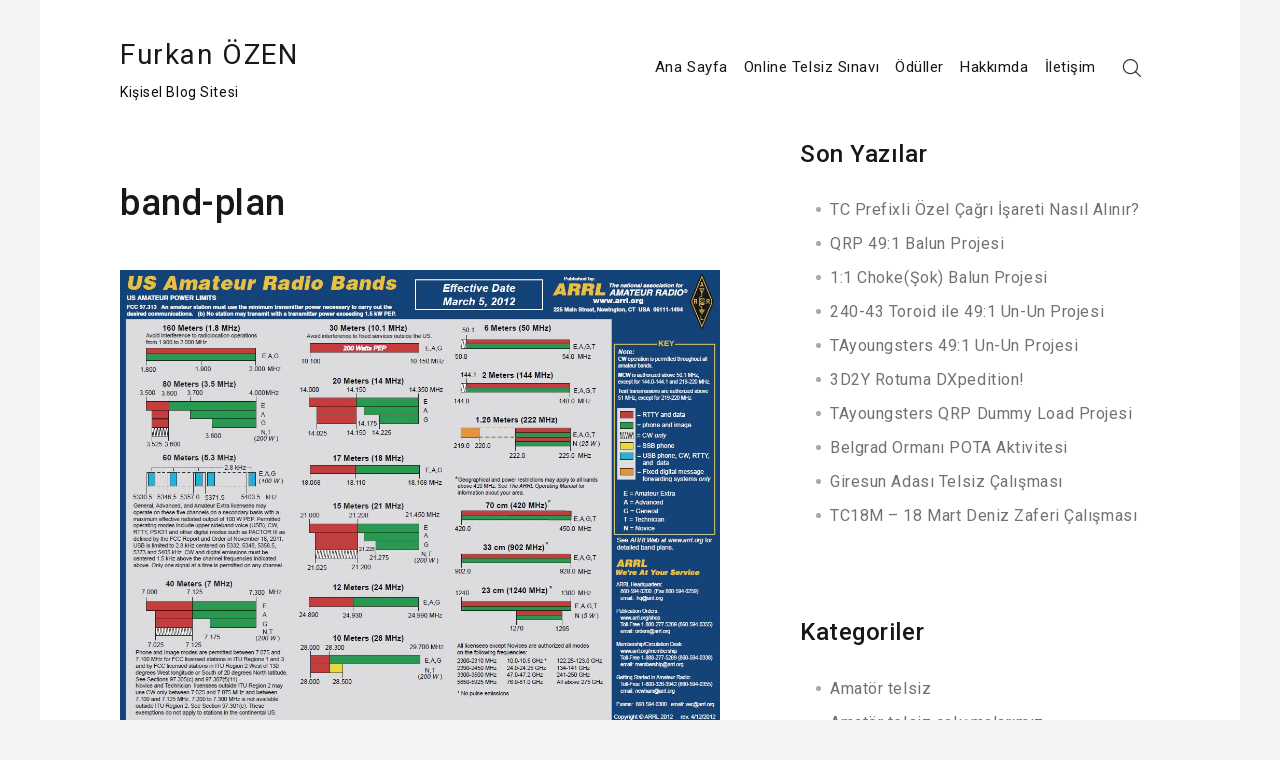

--- FILE ---
content_type: text/html
request_url: https://furkanozen.com.tr/amerikadan-amator-telsiz-lisansi-nasil-alinir/band-plan/
body_size: 11407
content:
<!DOCTYPE html>
<html lang="tr" xmlns="http://www.w3.org/1999/html">
<head>
<meta charset="UTF-8">
<meta name="viewport" content="width=device-width, initial-scale=1">
<link rel="profile" href="https://gmpg.org/xfn/11">
<link rel="pingback" href="https://furkanozen.com.tr/xmlrpc.php">
<style id="kirki-css-vars">:root{}</style><meta name='robots' content='index, follow, max-image-preview:large, max-snippet:-1, max-video-preview:-1' />
<style>img:is([sizes="auto" i], [sizes^="auto," i]) { contain-intrinsic-size: 3000px 1500px }</style>
<!-- The SEO Framework Sybre Waaijer tarafından -->
<meta name="robots" content="noindex,max-snippet:-1,max-image-preview:standard,max-video-preview:-1" />
<meta property="og:image" content="https://furkanozen.com.tr/wp-content/uploads/2021/05/band-plan.jpg" />
<meta property="og:image:width" content="1157" />
<meta property="og:image:height" content="883" />
<meta property="og:locale" content="tr_TR" />
<meta property="og:type" content="article" />
<meta property="og:title" content="band&#x2d;plan | Furkan ÖZEN" />
<meta property="og:site_name" content="Furkan ÖZEN" />
<meta property="article:published_time" content="2021-05-12T10:33+00:00" />
<meta property="article:modified_time" content="2021-05-12T10:33+00:00" />
<meta property="og:updated_time" content="2021-05-12T10:33+00:00" />
<meta name="twitter:card" content="summary_large_image" />
<meta name="twitter:title" content="band&#x2d;plan | Furkan ÖZEN" />
<meta name="twitter:image" content="https://furkanozen.com.tr/wp-content/uploads/2021/05/band-plan.jpg" />
<meta name="twitter:image:width" content="1157" />
<meta name="twitter:image:height" content="883" />
<!-- / The SEO Framework Sybre Waaijer tarafından | 3.12ms meta | 1.36ms boot -->
<!-- This site is optimized with the Yoast SEO plugin v16.2 - https://yoast.com/wordpress/plugins/seo/ -->
<title>band-plan | Furkan ÖZEN</title>
<link rel="canonical" href="https://furkanozen.com.tr/wp-content/uploads/2021/05/band-plan.jpg" />
<meta property="og:locale" content="tr_TR" />
<meta property="og:type" content="article" />
<meta property="og:title" content="band-plan | Furkan ÖZEN" />
<meta property="og:url" content="https://furkanozen.com.tr/wp-content/uploads/2021/05/band-plan.jpg" />
<meta property="og:site_name" content="Furkan ÖZEN" />
<meta property="og:image" content="https://furkanozen.com.tr/wp-content/uploads/2021/05/band-plan.jpg" />
<meta property="og:image:width" content="1157" />
<meta property="og:image:height" content="883" />
<meta name="twitter:card" content="summary_large_image" />
<script type="application/ld+json" class="yoast-schema-graph">{"@context":"https://schema.org","@graph":[{"@type":["Person","Organization"],"@id":"https://furkanozen.com.tr/#/schema/person/dc16c7c35ea946b13c7cccc8e8f84dd2","name":"Furkan OZEN","image":{"@type":"ImageObject","@id":"https://furkanozen.com.tr/#personlogo","inLanguage":"tr","url":"https://secure.gravatar.com/avatar/48b2a70d001d56f54e1c8b2c26682488d4a6853b8e463634bbc006a2a93ef124?s=96&d=mm&r=g","contentUrl":"https://secure.gravatar.com/avatar/48b2a70d001d56f54e1c8b2c26682488d4a6853b8e463634bbc006a2a93ef124?s=96&d=mm&r=g","caption":"Furkan OZEN"},"logo":{"@id":"https://furkanozen.com.tr/#personlogo"}},{"@type":"WebSite","@id":"https://furkanozen.com.tr/#website","url":"https://furkanozen.com.tr/","name":"Furkan \u00d6ZEN","description":"Ki\u015fisel Blog Sitesi","publisher":{"@id":"https://furkanozen.com.tr/#/schema/person/dc16c7c35ea946b13c7cccc8e8f84dd2"},"potentialAction":[{"@type":"SearchAction","target":"https://furkanozen.com.tr/?s={search_term_string}","query-input":"required name=search_term_string"}],"inLanguage":"tr"},{"@type":"WebPage","@id":"https://furkanozen.com.tr/wp-content/uploads/2021/05/band-plan.jpg#webpage","url":"https://furkanozen.com.tr/wp-content/uploads/2021/05/band-plan.jpg","name":"band-plan | Furkan \u00d6ZEN","isPartOf":{"@id":"https://furkanozen.com.tr/#website"},"datePublished":"2021-05-12T10:33:57+00:00","dateModified":"2021-05-12T10:33:57+00:00","breadcrumb":{"@id":"https://furkanozen.com.tr/wp-content/uploads/2021/05/band-plan.jpg#breadcrumb"},"inLanguage":"tr","potentialAction":[{"@type":"ReadAction","target":["https://furkanozen.com.tr/wp-content/uploads/2021/05/band-plan.jpg"]}]},{"@type":"BreadcrumbList","@id":"https://furkanozen.com.tr/wp-content/uploads/2021/05/band-plan.jpg#breadcrumb","itemListElement":[{"@type":"ListItem","position":1,"item":{"@type":"WebPage","@id":"https://furkanozen.com.tr/","url":"https://furkanozen.com.tr/","name":"Ana sayfa"}},{"@type":"ListItem","position":2,"item":{"@type":"WebPage","@id":"https://furkanozen.com.tr/amerikadan-amator-telsiz-lisansi-nasil-alinir/","url":"https://furkanozen.com.tr/amerikadan-amator-telsiz-lisansi-nasil-alinir/","name":"Amerika&#8217;dan amat\u00f6r telsiz lisans\u0131 nas\u0131l al\u0131n\u0131r?"}},{"@type":"ListItem","position":3,"item":{"@id":"https://furkanozen.com.tr/wp-content/uploads/2021/05/band-plan.jpg#webpage"}}]}]}</script>
<!-- / Yoast SEO plugin. -->
<link rel='dns-prefetch' href='//secure.gravatar.com' />
<link rel='dns-prefetch' href='//fonts.googleapis.com' />
<link rel='dns-prefetch' href='//v0.wordpress.com' />
<link rel="alternate" type="application/rss+xml" title="Furkan ÖZEN &raquo; akışı" href="https://furkanozen.com.tr/feed/" />
<link rel="alternate" type="application/rss+xml" title="Furkan ÖZEN &raquo; yorum akışı" href="https://furkanozen.com.tr/comments/feed/" />
<link rel="alternate" type="application/rss+xml" title="Furkan ÖZEN &raquo; band-plan yorum akışı" href="https://furkanozen.com.tr/amerikadan-amator-telsiz-lisansi-nasil-alinir/band-plan/feed/" />
<style type="text/css">.brave_popup{display:none}</style><script data-no-optimize="1"> var brave_popup_data = {}; var bravepop_emailValidation=false; var brave_popup_videos = {};  var brave_popup_formData = {};var brave_popup_adminUser = false; var brave_popup_pageInfo = {"type":"attachment","pageID":"","singleType":""};  var bravepop_emailSuggestions={};</script><script type="text/javascript">
/* <![CDATA[ */
window._wpemojiSettings = {"baseUrl":"https:\/\/s.w.org\/images\/core\/emoji\/16.0.1\/72x72\/","ext":".png","svgUrl":"https:\/\/s.w.org\/images\/core\/emoji\/16.0.1\/svg\/","svgExt":".svg","source":{"concatemoji":"https:\/\/furkanozen.com.tr\/wp-includes\/js\/wp-emoji-release.min.js?ver=6.8.3"}};
/*! This file is auto-generated */
!function(s,n){var o,i,e;function c(e){try{var t={supportTests:e,timestamp:(new Date).valueOf()};sessionStorage.setItem(o,JSON.stringify(t))}catch(e){}}function p(e,t,n){e.clearRect(0,0,e.canvas.width,e.canvas.height),e.fillText(t,0,0);var t=new Uint32Array(e.getImageData(0,0,e.canvas.width,e.canvas.height).data),a=(e.clearRect(0,0,e.canvas.width,e.canvas.height),e.fillText(n,0,0),new Uint32Array(e.getImageData(0,0,e.canvas.width,e.canvas.height).data));return t.every(function(e,t){return e===a[t]})}function u(e,t){e.clearRect(0,0,e.canvas.width,e.canvas.height),e.fillText(t,0,0);for(var n=e.getImageData(16,16,1,1),a=0;a<n.data.length;a++)if(0!==n.data[a])return!1;return!0}function f(e,t,n,a){switch(t){case"flag":return n(e,"\ud83c\udff3\ufe0f\u200d\u26a7\ufe0f","\ud83c\udff3\ufe0f\u200b\u26a7\ufe0f")?!1:!n(e,"\ud83c\udde8\ud83c\uddf6","\ud83c\udde8\u200b\ud83c\uddf6")&&!n(e,"\ud83c\udff4\udb40\udc67\udb40\udc62\udb40\udc65\udb40\udc6e\udb40\udc67\udb40\udc7f","\ud83c\udff4\u200b\udb40\udc67\u200b\udb40\udc62\u200b\udb40\udc65\u200b\udb40\udc6e\u200b\udb40\udc67\u200b\udb40\udc7f");case"emoji":return!a(e,"\ud83e\udedf")}return!1}function g(e,t,n,a){var r="undefined"!=typeof WorkerGlobalScope&&self instanceof WorkerGlobalScope?new OffscreenCanvas(300,150):s.createElement("canvas"),o=r.getContext("2d",{willReadFrequently:!0}),i=(o.textBaseline="top",o.font="600 32px Arial",{});return e.forEach(function(e){i[e]=t(o,e,n,a)}),i}function t(e){var t=s.createElement("script");t.src=e,t.defer=!0,s.head.appendChild(t)}"undefined"!=typeof Promise&&(o="wpEmojiSettingsSupports",i=["flag","emoji"],n.supports={everything:!0,everythingExceptFlag:!0},e=new Promise(function(e){s.addEventListener("DOMContentLoaded",e,{once:!0})}),new Promise(function(t){var n=function(){try{var e=JSON.parse(sessionStorage.getItem(o));if("object"==typeof e&&"number"==typeof e.timestamp&&(new Date).valueOf()<e.timestamp+604800&&"object"==typeof e.supportTests)return e.supportTests}catch(e){}return null}();if(!n){if("undefined"!=typeof Worker&&"undefined"!=typeof OffscreenCanvas&&"undefined"!=typeof URL&&URL.createObjectURL&&"undefined"!=typeof Blob)try{var e="postMessage("+g.toString()+"("+[JSON.stringify(i),f.toString(),p.toString(),u.toString()].join(",")+"));",a=new Blob([e],{type:"text/javascript"}),r=new Worker(URL.createObjectURL(a),{name:"wpTestEmojiSupports"});return void(r.onmessage=function(e){c(n=e.data),r.terminate(),t(n)})}catch(e){}c(n=g(i,f,p,u))}t(n)}).then(function(e){for(var t in e)n.supports[t]=e[t],n.supports.everything=n.supports.everything&&n.supports[t],"flag"!==t&&(n.supports.everythingExceptFlag=n.supports.everythingExceptFlag&&n.supports[t]);n.supports.everythingExceptFlag=n.supports.everythingExceptFlag&&!n.supports.flag,n.DOMReady=!1,n.readyCallback=function(){n.DOMReady=!0}}).then(function(){return e}).then(function(){var e;n.supports.everything||(n.readyCallback(),(e=n.source||{}).concatemoji?t(e.concatemoji):e.wpemoji&&e.twemoji&&(t(e.twemoji),t(e.wpemoji)))}))}((window,document),window._wpemojiSettings);
/* ]]> */
</script>
<style id='wp-emoji-styles-inline-css' type='text/css'>
img.wp-smiley, img.emoji {
display: inline !important;
border: none !important;
box-shadow: none !important;
height: 1em !important;
width: 1em !important;
margin: 0 0.07em !important;
vertical-align: -0.1em !important;
background: none !important;
padding: 0 !important;
}
</style>
<!-- <link rel='stylesheet' id='wp-block-library-css' href='https://furkanozen.com.tr/wp-includes/css/dist/block-library/style.min.css?ver=6.8.3' type='text/css' media='all' /> -->
<link rel="stylesheet" type="text/css" href="//furkanozen.com.tr/wp-content/cache/wpfc-minified/d32jy1nq/p34y.css" media="all"/>
<style id='wp-block-library-inline-css' type='text/css'>
.has-text-align-justify{text-align:justify;}
</style>
<style id='classic-theme-styles-inline-css' type='text/css'>
/*! This file is auto-generated */
.wp-block-button__link{color:#fff;background-color:#32373c;border-radius:9999px;box-shadow:none;text-decoration:none;padding:calc(.667em + 2px) calc(1.333em + 2px);font-size:1.125em}.wp-block-file__button{background:#32373c;color:#fff;text-decoration:none}
</style>
<style id='global-styles-inline-css' type='text/css'>
:root{--wp--preset--aspect-ratio--square: 1;--wp--preset--aspect-ratio--4-3: 4/3;--wp--preset--aspect-ratio--3-4: 3/4;--wp--preset--aspect-ratio--3-2: 3/2;--wp--preset--aspect-ratio--2-3: 2/3;--wp--preset--aspect-ratio--16-9: 16/9;--wp--preset--aspect-ratio--9-16: 9/16;--wp--preset--color--black: #000000;--wp--preset--color--cyan-bluish-gray: #abb8c3;--wp--preset--color--white: #ffffff;--wp--preset--color--pale-pink: #f78da7;--wp--preset--color--vivid-red: #cf2e2e;--wp--preset--color--luminous-vivid-orange: #ff6900;--wp--preset--color--luminous-vivid-amber: #fcb900;--wp--preset--color--light-green-cyan: #7bdcb5;--wp--preset--color--vivid-green-cyan: #00d084;--wp--preset--color--pale-cyan-blue: #8ed1fc;--wp--preset--color--vivid-cyan-blue: #0693e3;--wp--preset--color--vivid-purple: #9b51e0;--wp--preset--gradient--vivid-cyan-blue-to-vivid-purple: linear-gradient(135deg,rgba(6,147,227,1) 0%,rgb(155,81,224) 100%);--wp--preset--gradient--light-green-cyan-to-vivid-green-cyan: linear-gradient(135deg,rgb(122,220,180) 0%,rgb(0,208,130) 100%);--wp--preset--gradient--luminous-vivid-amber-to-luminous-vivid-orange: linear-gradient(135deg,rgba(252,185,0,1) 0%,rgba(255,105,0,1) 100%);--wp--preset--gradient--luminous-vivid-orange-to-vivid-red: linear-gradient(135deg,rgba(255,105,0,1) 0%,rgb(207,46,46) 100%);--wp--preset--gradient--very-light-gray-to-cyan-bluish-gray: linear-gradient(135deg,rgb(238,238,238) 0%,rgb(169,184,195) 100%);--wp--preset--gradient--cool-to-warm-spectrum: linear-gradient(135deg,rgb(74,234,220) 0%,rgb(151,120,209) 20%,rgb(207,42,186) 40%,rgb(238,44,130) 60%,rgb(251,105,98) 80%,rgb(254,248,76) 100%);--wp--preset--gradient--blush-light-purple: linear-gradient(135deg,rgb(255,206,236) 0%,rgb(152,150,240) 100%);--wp--preset--gradient--blush-bordeaux: linear-gradient(135deg,rgb(254,205,165) 0%,rgb(254,45,45) 50%,rgb(107,0,62) 100%);--wp--preset--gradient--luminous-dusk: linear-gradient(135deg,rgb(255,203,112) 0%,rgb(199,81,192) 50%,rgb(65,88,208) 100%);--wp--preset--gradient--pale-ocean: linear-gradient(135deg,rgb(255,245,203) 0%,rgb(182,227,212) 50%,rgb(51,167,181) 100%);--wp--preset--gradient--electric-grass: linear-gradient(135deg,rgb(202,248,128) 0%,rgb(113,206,126) 100%);--wp--preset--gradient--midnight: linear-gradient(135deg,rgb(2,3,129) 0%,rgb(40,116,252) 100%);--wp--preset--font-size--small: 13px;--wp--preset--font-size--medium: 20px;--wp--preset--font-size--large: 36px;--wp--preset--font-size--x-large: 42px;--wp--preset--spacing--20: 0.44rem;--wp--preset--spacing--30: 0.67rem;--wp--preset--spacing--40: 1rem;--wp--preset--spacing--50: 1.5rem;--wp--preset--spacing--60: 2.25rem;--wp--preset--spacing--70: 3.38rem;--wp--preset--spacing--80: 5.06rem;--wp--preset--shadow--natural: 6px 6px 9px rgba(0, 0, 0, 0.2);--wp--preset--shadow--deep: 12px 12px 50px rgba(0, 0, 0, 0.4);--wp--preset--shadow--sharp: 6px 6px 0px rgba(0, 0, 0, 0.2);--wp--preset--shadow--outlined: 6px 6px 0px -3px rgba(255, 255, 255, 1), 6px 6px rgba(0, 0, 0, 1);--wp--preset--shadow--crisp: 6px 6px 0px rgba(0, 0, 0, 1);}:where(.is-layout-flex){gap: 0.5em;}:where(.is-layout-grid){gap: 0.5em;}body .is-layout-flex{display: flex;}.is-layout-flex{flex-wrap: wrap;align-items: center;}.is-layout-flex > :is(*, div){margin: 0;}body .is-layout-grid{display: grid;}.is-layout-grid > :is(*, div){margin: 0;}:where(.wp-block-columns.is-layout-flex){gap: 2em;}:where(.wp-block-columns.is-layout-grid){gap: 2em;}:where(.wp-block-post-template.is-layout-flex){gap: 1.25em;}:where(.wp-block-post-template.is-layout-grid){gap: 1.25em;}.has-black-color{color: var(--wp--preset--color--black) !important;}.has-cyan-bluish-gray-color{color: var(--wp--preset--color--cyan-bluish-gray) !important;}.has-white-color{color: var(--wp--preset--color--white) !important;}.has-pale-pink-color{color: var(--wp--preset--color--pale-pink) !important;}.has-vivid-red-color{color: var(--wp--preset--color--vivid-red) !important;}.has-luminous-vivid-orange-color{color: var(--wp--preset--color--luminous-vivid-orange) !important;}.has-luminous-vivid-amber-color{color: var(--wp--preset--color--luminous-vivid-amber) !important;}.has-light-green-cyan-color{color: var(--wp--preset--color--light-green-cyan) !important;}.has-vivid-green-cyan-color{color: var(--wp--preset--color--vivid-green-cyan) !important;}.has-pale-cyan-blue-color{color: var(--wp--preset--color--pale-cyan-blue) !important;}.has-vivid-cyan-blue-color{color: var(--wp--preset--color--vivid-cyan-blue) !important;}.has-vivid-purple-color{color: var(--wp--preset--color--vivid-purple) !important;}.has-black-background-color{background-color: var(--wp--preset--color--black) !important;}.has-cyan-bluish-gray-background-color{background-color: var(--wp--preset--color--cyan-bluish-gray) !important;}.has-white-background-color{background-color: var(--wp--preset--color--white) !important;}.has-pale-pink-background-color{background-color: var(--wp--preset--color--pale-pink) !important;}.has-vivid-red-background-color{background-color: var(--wp--preset--color--vivid-red) !important;}.has-luminous-vivid-orange-background-color{background-color: var(--wp--preset--color--luminous-vivid-orange) !important;}.has-luminous-vivid-amber-background-color{background-color: var(--wp--preset--color--luminous-vivid-amber) !important;}.has-light-green-cyan-background-color{background-color: var(--wp--preset--color--light-green-cyan) !important;}.has-vivid-green-cyan-background-color{background-color: var(--wp--preset--color--vivid-green-cyan) !important;}.has-pale-cyan-blue-background-color{background-color: var(--wp--preset--color--pale-cyan-blue) !important;}.has-vivid-cyan-blue-background-color{background-color: var(--wp--preset--color--vivid-cyan-blue) !important;}.has-vivid-purple-background-color{background-color: var(--wp--preset--color--vivid-purple) !important;}.has-black-border-color{border-color: var(--wp--preset--color--black) !important;}.has-cyan-bluish-gray-border-color{border-color: var(--wp--preset--color--cyan-bluish-gray) !important;}.has-white-border-color{border-color: var(--wp--preset--color--white) !important;}.has-pale-pink-border-color{border-color: var(--wp--preset--color--pale-pink) !important;}.has-vivid-red-border-color{border-color: var(--wp--preset--color--vivid-red) !important;}.has-luminous-vivid-orange-border-color{border-color: var(--wp--preset--color--luminous-vivid-orange) !important;}.has-luminous-vivid-amber-border-color{border-color: var(--wp--preset--color--luminous-vivid-amber) !important;}.has-light-green-cyan-border-color{border-color: var(--wp--preset--color--light-green-cyan) !important;}.has-vivid-green-cyan-border-color{border-color: var(--wp--preset--color--vivid-green-cyan) !important;}.has-pale-cyan-blue-border-color{border-color: var(--wp--preset--color--pale-cyan-blue) !important;}.has-vivid-cyan-blue-border-color{border-color: var(--wp--preset--color--vivid-cyan-blue) !important;}.has-vivid-purple-border-color{border-color: var(--wp--preset--color--vivid-purple) !important;}.has-vivid-cyan-blue-to-vivid-purple-gradient-background{background: var(--wp--preset--gradient--vivid-cyan-blue-to-vivid-purple) !important;}.has-light-green-cyan-to-vivid-green-cyan-gradient-background{background: var(--wp--preset--gradient--light-green-cyan-to-vivid-green-cyan) !important;}.has-luminous-vivid-amber-to-luminous-vivid-orange-gradient-background{background: var(--wp--preset--gradient--luminous-vivid-amber-to-luminous-vivid-orange) !important;}.has-luminous-vivid-orange-to-vivid-red-gradient-background{background: var(--wp--preset--gradient--luminous-vivid-orange-to-vivid-red) !important;}.has-very-light-gray-to-cyan-bluish-gray-gradient-background{background: var(--wp--preset--gradient--very-light-gray-to-cyan-bluish-gray) !important;}.has-cool-to-warm-spectrum-gradient-background{background: var(--wp--preset--gradient--cool-to-warm-spectrum) !important;}.has-blush-light-purple-gradient-background{background: var(--wp--preset--gradient--blush-light-purple) !important;}.has-blush-bordeaux-gradient-background{background: var(--wp--preset--gradient--blush-bordeaux) !important;}.has-luminous-dusk-gradient-background{background: var(--wp--preset--gradient--luminous-dusk) !important;}.has-pale-ocean-gradient-background{background: var(--wp--preset--gradient--pale-ocean) !important;}.has-electric-grass-gradient-background{background: var(--wp--preset--gradient--electric-grass) !important;}.has-midnight-gradient-background{background: var(--wp--preset--gradient--midnight) !important;}.has-small-font-size{font-size: var(--wp--preset--font-size--small) !important;}.has-medium-font-size{font-size: var(--wp--preset--font-size--medium) !important;}.has-large-font-size{font-size: var(--wp--preset--font-size--large) !important;}.has-x-large-font-size{font-size: var(--wp--preset--font-size--x-large) !important;}
:where(.wp-block-post-template.is-layout-flex){gap: 1.25em;}:where(.wp-block-post-template.is-layout-grid){gap: 1.25em;}
:where(.wp-block-columns.is-layout-flex){gap: 2em;}:where(.wp-block-columns.is-layout-grid){gap: 2em;}
:root :where(.wp-block-pullquote){font-size: 1.5em;line-height: 1.6;}
</style>
<!-- <link rel='stylesheet' id='contact-form-7-css' href='https://furkanozen.com.tr/wp-content/plugins/contact-form-7/includes/css/styles.css?ver=6.0.6' type='text/css' media='all' /> -->
<link rel="stylesheet" type="text/css" href="//furkanozen.com.tr/wp-content/cache/wpfc-minified/2bl84i9w/p34y.css" media="all"/>
<link rel='stylesheet' id='Roboto-css' href='https://fonts.googleapis.com/css?family=Roboto%3A300%2C400%2C500%2C700%2C900&#038;ver=6.8.3' type='text/css' media='all' />
<!-- <link rel='stylesheet' id='font-awesome-css' href='https://furkanozen.com.tr/wp-content/themes/envy-blog/assets/css/font-awesome.min.css?ver=4.7.0' type='text/css' media='all' /> -->
<!-- <link rel='stylesheet' id='envy-blog-style-css' href='https://furkanozen.com.tr/wp-content/themes/envy-blog/style.css?ver=6.8.3' type='text/css' media='all' /> -->
<!-- <link rel='stylesheet' id='kirki-styles-envy-blog_config-css' href='https://furkanozen.com.tr/wp-content/themes/envy-blog/inc/compatibility/kirki/assets/css/kirki-styles.css?ver=3.0.33' type='text/css' media='all' /> -->
<link rel="stylesheet" type="text/css" href="//furkanozen.com.tr/wp-content/cache/wpfc-minified/1myfyse0/p34y.css" media="all"/>
<style id='kirki-styles-envy-blog_config-inline-css' type='text/css'>
.site-branding h1 a{color:#1e1f1f;}.site-branding h1 a:hover{color:#42414e;}.site-branding p{color:#0a0a0a;}
</style>
<!-- <link rel='stylesheet' id='jetpack_css-css' href='https://furkanozen.com.tr/wp-content/plugins/jetpack/css/jetpack.css?ver=9.6.4' type='text/css' media='all' /> -->
<link rel="stylesheet" type="text/css" href="//furkanozen.com.tr/wp-content/cache/wpfc-minified/8tr3380j/p34y.css" media="all"/>
<script src='//furkanozen.com.tr/wp-content/cache/wpfc-minified/8lyfuca4/p34y.js' type="text/javascript"></script>
<!-- <script type="text/javascript" src="https://furkanozen.com.tr/wp-includes/js/jquery/jquery.min.js?ver=3.7.1" id="jquery-core-js"></script> -->
<!-- <script type="text/javascript" src="https://furkanozen.com.tr/wp-includes/js/jquery/jquery-migrate.min.js?ver=3.4.1" id="jquery-migrate-js"></script> -->
<link rel="https://api.w.org/" href="https://furkanozen.com.tr/wp-json/" /><link rel="alternate" title="JSON" type="application/json" href="https://furkanozen.com.tr/wp-json/wp/v2/media/1995" /><link rel="EditURI" type="application/rsd+xml" title="RSD" href="https://furkanozen.com.tr/xmlrpc.php?rsd" />
<link rel="alternate" title="oEmbed (JSON)" type="application/json+oembed" href="https://furkanozen.com.tr/wp-json/oembed/1.0/embed?url=https%3A%2F%2Ffurkanozen.com.tr%2Famerikadan-amator-telsiz-lisansi-nasil-alinir%2Fband-plan%2F" />
<link rel="alternate" title="oEmbed (XML)" type="text/xml+oembed" href="https://furkanozen.com.tr/wp-json/oembed/1.0/embed?url=https%3A%2F%2Ffurkanozen.com.tr%2Famerikadan-amator-telsiz-lisansi-nasil-alinir%2Fband-plan%2F&#038;format=xml" />
<meta name="generator" content="Site Kit by Google 1.23.0" /><style type='text/css'>img#wpstats{display:none}</style>
<style type="text/css">.recentcomments a{display:inline !important;padding:0 !important;margin:0 !important;}</style><script async src="//pagead2.googlesyndication.com/pagead/js/adsbygoogle.js"></script><script>(adsbygoogle = window.adsbygoogle || []).push({"google_ad_client":"ca-pub-8553221732799396","enable_page_level_ads":true,"tag_partner":"site_kit"});</script><link rel="icon" href="https://furkanozen.com.tr/wp-content/uploads/2018/01/cropped-Professionelle_reinigung_F.svg_-32x32.png" sizes="32x32" />
<link rel="icon" href="https://furkanozen.com.tr/wp-content/uploads/2018/01/cropped-Professionelle_reinigung_F.svg_-192x192.png" sizes="192x192" />
<link rel="apple-touch-icon" href="https://furkanozen.com.tr/wp-content/uploads/2018/01/cropped-Professionelle_reinigung_F.svg_-180x180.png" />
<meta name="msapplication-TileImage" content="https://furkanozen.com.tr/wp-content/uploads/2018/01/cropped-Professionelle_reinigung_F.svg_-270x270.png" />
</head>
<body data-rsssl=1 class="attachment wp-singular attachment-template-default single single-attachment postid-1995 attachmentid-1995 attachment-jpeg wp-theme-envy-blog">
<div class="container">
<div class="row">
<header class="nav-bar nav-down">
<div class="nav-bar-container header-layout-1">
<div class="site-branding">
<p class="site-title">
<a href="https://furkanozen.com.tr/" rel="home">
Furkan ÖZEN                </a>
</p>
<p class="site-description">Kişisel Blog Sitesi</p>
</div><!-- .site-branding -->
<div id="site-navigation" class="main-navigation" role="navigation">
<div class="main-navigation-wrap d-none d-lg-block">
<div class="menu-ust-menu-container"><ul id="menu-ust-menu" class="menu"><li id="menu-item-96" class="menu-item menu-item-type-custom menu-item-object-custom menu-item-home menu-item-96"><a href="https://furkanozen.com.tr">Ana Sayfa</a></li>
<li id="menu-item-1904" class="menu-item menu-item-type-post_type menu-item-object-page menu-item-1904"><a href="https://furkanozen.com.tr/online-telsiz-sinavi/">Online Telsiz Sınavı</a></li>
<li id="menu-item-2126" class="menu-item menu-item-type-post_type menu-item-object-page menu-item-2126"><a href="https://furkanozen.com.tr/oduller/">Ödüller</a></li>
<li id="menu-item-28" class="menu-item menu-item-type-post_type menu-item-object-page menu-item-28"><a href="https://furkanozen.com.tr/hakkimizda/">Hakkımda</a></li>
<li id="menu-item-51" class="menu-item menu-item-type-post_type menu-item-object-page menu-item-51"><a href="https://furkanozen.com.tr/iletisim/">İletişim</a></li>
</ul></div>    </div>
<div class="main-navigation-wrap main-navigation-sm d-lg-none">
<div class="menu-ust-menu-container"><ul id="menu-ust-menu-1" class="menu"><li class="menu-item menu-item-type-custom menu-item-object-custom menu-item-home menu-item-96"><a href="https://furkanozen.com.tr">Ana Sayfa</a></li>
<li class="menu-item menu-item-type-post_type menu-item-object-page menu-item-1904"><a href="https://furkanozen.com.tr/online-telsiz-sinavi/">Online Telsiz Sınavı</a></li>
<li class="menu-item menu-item-type-post_type menu-item-object-page menu-item-2126"><a href="https://furkanozen.com.tr/oduller/">Ödüller</a></li>
<li class="menu-item menu-item-type-post_type menu-item-object-page menu-item-28"><a href="https://furkanozen.com.tr/hakkimizda/">Hakkımda</a></li>
<li class="menu-item menu-item-type-post_type menu-item-object-page menu-item-51"><a href="https://furkanozen.com.tr/iletisim/">İletişim</a></li>
</ul></div>    </div>
<div class="nav-bar-extended">
<ul>
<li class="nav-bar-search-icon"><i class="pt-icon-search"></i></li>
</ul>
<div class="hamburger-menu hamburger-menu-primary">
<span></span>
<span></span>
<span></span>
<span></span>
</div><!-- .hamburger-menu -->
</div><!-- .nav-bar-extended -->
</div><!-- #site-navigation -->
<div class="nav-bar-search-wrap transition-5">
<div class="nav-bar-search-close"><i class="pt-icon-close transition-5"></i></div>
<div class="nav-bar-search-holder">
<form role="search" method="get" action="https://furkanozen.com.tr/">
<input type="search" class="search-field" placeholder="Kelimeyi yazın" value="" name="s" title="Aramak için:" />
<p>Enter tuşuna basınız</p>
<input type="hidden" name="post_type" value="Search" />
</form>
</div><!-- .nav-bar-search-holder -->
</div><!-- .nav-bar-search-wrap -->
</div><!-- .nav-bar-container -->
</header><!-- .nav-bar -->
<div class="nav-bar-separator"></div><!-- .nab-bar-separator -->
</div><!-- .row -->
<div class="row post-layout has-right-sidebar post-layout-1">
<div id="primary" class="content-area has-right-sidebar">
<main id="main" class="site-main" role="main">
<article id="post-1995" class="post-1995 attachment type-attachment status-inherit hentry content-wrap">
<div class="post-content align-left">
<header class="entry-header order-position order-position-1">
<h1 class="entry-title">band-plan</h1>                    </header><!-- .entry-header -->
<div class="entry-content order-position order-position-2">
<p class="attachment"><a href='https://furkanozen.com.tr/wp-content/uploads/2021/05/band-plan.jpg'><img fetchpriority="high" decoding="async" width="1157" height="883" src="https://furkanozen.com.tr/wp-content/uploads/2021/05/band-plan.jpg" class="attachment-medium size-medium" alt="" /></a></p>
<!-- AI CONTENT END 3 -->
</div><!-- .entry-content -->
<footer class="entry-footer">
<div class="entry-meta">
<span class="posted-category"></span><span class="posted-tag"></span>                        </div><!-- .entry-meta -->
</footer><!-- .entry-footer -->
</div><!-- .post-content -->
</article><!-- #post- -->
<div id="comments" class="comments-area">
<div id="respond" class="comment-respond">
<h3 id="reply-title" class="comment-reply-title">Bir yanıt yazın <small><a rel="nofollow" id="cancel-comment-reply-link" href="/amerikadan-amator-telsiz-lisansi-nasil-alinir/band-plan/#respond" style="display:none;">Yanıtı iptal et</a></small></h3><form action="https://furkanozen.com.tr/wp-comments-post.php" method="post" id="commentform" class="comment-form"><p class="comment-notes"><span id="email-notes">E-posta adresiniz yayınlanmayacak.</span> <span class="required-field-message">Gerekli alanlar <span class="required">*</span> ile işaretlenmişlerdir</span></p><p class="comment-form-comment"><label for="comment">Yorum <span class="required">*</span></label> <textarea id="comment" name="comment" cols="45" rows="8" maxlength="65525" required></textarea></p><p class="comment-form-author"><label for="author">Ad <span class="required">*</span></label> <input id="author" name="author" type="text" value="" size="30" maxlength="245" autocomplete="name" required /></p>
<p class="comment-form-email"><label for="email">E-posta <span class="required">*</span></label> <input id="email" name="email" type="email" value="" size="30" maxlength="100" aria-describedby="email-notes" autocomplete="email" required /></p>
<p class="comment-form-url"><label for="url">İnternet sitesi</label> <input id="url" name="url" type="url" value="" size="30" maxlength="200" autocomplete="url" /></p>
<p class="comment-subscription-form"><input type="checkbox" name="subscribe_blog" id="subscribe_blog" value="subscribe" style="width: auto; -moz-appearance: checkbox; -webkit-appearance: checkbox;" /> <label class="subscribe-label" id="subscribe-blog-label" for="subscribe_blog">Beni yeni yazılarda e-posta ile bilgilendir.</label></p><p class="form-submit"><input name="submit" type="submit" id="submit" class="submit" value="Yorum gönder" /> <input type='hidden' name='comment_post_ID' value='1995' id='comment_post_ID' />
<input type='hidden' name='comment_parent' id='comment_parent' value='0' />
</p><p style="display: none;"><input type="hidden" id="akismet_comment_nonce" name="akismet_comment_nonce" value="e15c6d2c9d" /></p><input type="hidden" id="ak_js" name="ak_js" value="11"/><textarea name="ak_hp_textarea" cols="45" rows="8" maxlength="100" style="display: none !important;"></textarea></form>	</div><!-- #respond -->
</div><!-- #comments -->
</main><!-- #main -->
</div><!-- #primary -->
<aside id="secondary" class="right-sidebar" role="complementary">
<aside id="recent-posts-3" class="widget widget_recent_entries">
<h3 class="widget-title">Son Yazılar</h3>
<ul>
<li>
<a href="https://furkanozen.com.tr/tc-prefixli-ozel-cagri-isareti-nasil-alinir/">TC Prefixli Özel Çağrı İşareti Nasıl Alınır?</a>
</li>
<li>
<a href="https://furkanozen.com.tr/qrp-49-1-balun-projesi/">QRP 49:1 Balun Projesi</a>
</li>
<li>
<a href="https://furkanozen.com.tr/11-chokesok-balun-projesi/">1:1 Choke(Şok) Balun Projesi</a>
</li>
<li>
<a href="https://furkanozen.com.tr/240-43-toroid-ile-491-un-un-projesi/">240-43 Toroid ile 49:1 Un-Un Projesi</a>
</li>
<li>
<a href="https://furkanozen.com.tr/tayoungsters-491-un-un-projesi/">TAyoungsters 49:1 Un-Un Projesi</a>
</li>
<li>
<a href="https://furkanozen.com.tr/3d2y-rotuma-dxpedition/">3D2Y Rotuma DXpedition!</a>
</li>
<li>
<a href="https://furkanozen.com.tr/tayoungsters-qrp-dummy-load-projesi/">TAyoungsters QRP Dummy Load Projesi</a>
</li>
<li>
<a href="https://furkanozen.com.tr/belgrad-ormani-pota-aktivitesi/">Belgrad Ormanı POTA Aktivitesi</a>
</li>
<li>
<a href="https://furkanozen.com.tr/giresun-adasi-telsiz-calismasi/">Giresun Adası Telsiz Çalışması</a>
</li>
<li>
<a href="https://furkanozen.com.tr/tc18m-18-mart-deniz-zaferi-calismasi/">TC18M &#8211; 18 Mart Deniz Zaferi Çalışması</a>
</li>
</ul>
</aside><aside id="categories-14" class="widget widget_categories"><h3 class="widget-title">Kategoriler</h3>
<ul>
<li class="cat-item cat-item-159"><a href="https://furkanozen.com.tr/category/amator-telsiz/">Amatör telsiz</a>
</li>
<li class="cat-item cat-item-158"><a href="https://furkanozen.com.tr/category/amator-telsiz-calismalarimiz/">Amatör telsiz çalışmalarımız</a>
</li>
<li class="cat-item cat-item-176"><a href="https://furkanozen.com.tr/category/cw-mors/">CW &#8211; Mors</a>
</li>
<li class="cat-item cat-item-175"><a href="https://furkanozen.com.tr/category/diger/">Diğer</a>
</li>
<li class="cat-item cat-item-174"><a href="https://furkanozen.com.tr/category/kuzey-kibris/">Kuzey Kıbrıs</a>
</li>
<li class="cat-item cat-item-160"><a href="https://furkanozen.com.tr/category/radyo-amatorlugu/">Radyo amatörlüğü</a>
</li>
<li class="cat-item cat-item-157"><a href="https://furkanozen.com.tr/category/swl-kisa-dalga-dinleyicisi/">SWL kısa dalga dinleyicisi</a>
</li>
<li class="cat-item cat-item-241"><a href="https://furkanozen.com.tr/category/tekne-ve-balikcilik/">Tekne ve balıkçılık</a>
</li>
</ul>
</aside><aside id="top-posts-2" class="widget widget_top-posts"><h3 class="widget-title">Popüler Yazılar</h3><ul class='widgets-list-layout no-grav'>
<li>
<a href="https://furkanozen.com.tr/kuzey-kibristan-araba-getirmek/" title="Kuzey Kıbrıs&#039;tan araba getirmek" class="bump-view" data-bump-view="tp">
<img width="40" height="40" src="https://i0.wp.com/furkanozen.com.tr/wp-content/uploads/2020/09/1-gemi-1.jpg?resize=40%2C40&#038;ssl=1" alt="Kuzey Kıbrıs&#039;tan araba getirmek" data-pin-nopin="true" class="widgets-list-layout-blavatar"/>
</a>
<div class="widgets-list-layout-links">
<a href="https://furkanozen.com.tr/kuzey-kibristan-araba-getirmek/" title="Kuzey Kıbrıs&#039;tan araba getirmek" class="bump-view" data-bump-view="tp">Kuzey Kıbrıs&#039;tan araba getirmek</a>
</div>
</li>
<li>
<a href="https://furkanozen.com.tr/kktc-kuzey-kibrista-ehliyet-donusturmek/" title="KKTC - Kuzey Kıbrıs&#039;ta Ehliyet Dönüştürmek" class="bump-view" data-bump-view="tp">
<img width="40" height="40" src="https://i0.wp.com/furkanozen.com.tr/wp-content/uploads/2018/01/12-1.jpg?resize=40%2C40&#038;ssl=1" alt="KKTC - Kuzey Kıbrıs&#039;ta Ehliyet Dönüştürmek" data-pin-nopin="true" class="widgets-list-layout-blavatar"/>
</a>
<div class="widgets-list-layout-links">
<a href="https://furkanozen.com.tr/kktc-kuzey-kibrista-ehliyet-donusturmek/" title="KKTC - Kuzey Kıbrıs&#039;ta Ehliyet Dönüştürmek" class="bump-view" data-bump-view="tp">KKTC - Kuzey Kıbrıs&#039;ta Ehliyet Dönüştürmek</a>
</div>
</li>
<li>
<a href="https://furkanozen.com.tr/su-urunleri-ruhsat-tezkeresi-nasil-alinir/" title="Su ürünleri ruhsat tezkeresi nasıl alınır?(Sarı Kağıt)" class="bump-view" data-bump-view="tp">
<img width="40" height="40" src="https://i1.wp.com/furkanozen.com.tr/wp-content/uploads/2023/09/sari-kagit.png?resize=40%2C40&#038;ssl=1" alt="Su ürünleri ruhsat tezkeresi nasıl alınır?(Sarı Kağıt)" data-pin-nopin="true" class="widgets-list-layout-blavatar"/>
</a>
<div class="widgets-list-layout-links">
<a href="https://furkanozen.com.tr/su-urunleri-ruhsat-tezkeresi-nasil-alinir/" title="Su ürünleri ruhsat tezkeresi nasıl alınır?(Sarı Kağıt)" class="bump-view" data-bump-view="tp">Su ürünleri ruhsat tezkeresi nasıl alınır?(Sarı Kağıt)</a>
</div>
</li>
<li>
<a href="https://furkanozen.com.tr/gumruge-arac-nasil-terk-edilir/" title="Gümrüğe araç nasıl terk edilir?" class="bump-view" data-bump-view="tp">
<img width="40" height="40" src="https://i1.wp.com/furkanozen.com.tr/wp-content/uploads/2022/11/gumruk.png?resize=40%2C40&#038;ssl=1" alt="Gümrüğe araç nasıl terk edilir?" data-pin-nopin="true" class="widgets-list-layout-blavatar"/>
</a>
<div class="widgets-list-layout-links">
<a href="https://furkanozen.com.tr/gumruge-arac-nasil-terk-edilir/" title="Gümrüğe araç nasıl terk edilir?" class="bump-view" data-bump-view="tp">Gümrüğe araç nasıl terk edilir?</a>
</div>
</li>
<li>
<a href="https://furkanozen.com.tr/kuzey-kibrista-araba-almak/" title="Kuzey Kıbrıs&#039;ta araba almak !" class="bump-view" data-bump-view="tp">
<img width="40" height="40" src="https://i0.wp.com/furkanozen.com.tr/wp-content/uploads/2018/11/kapak-foto.jpg?resize=40%2C40&#038;ssl=1" alt="Kuzey Kıbrıs&#039;ta araba almak !" data-pin-nopin="true" class="widgets-list-layout-blavatar"/>
</a>
<div class="widgets-list-layout-links">
<a href="https://furkanozen.com.tr/kuzey-kibrista-araba-almak/" title="Kuzey Kıbrıs&#039;ta araba almak !" class="bump-view" data-bump-view="tp">Kuzey Kıbrıs&#039;ta araba almak !</a>
</div>
</li>
</ul>
</aside><aside id="calendar-2" class="widget widget_calendar"><div id="calendar_wrap" class="calendar_wrap"><table id="wp-calendar" class="wp-calendar-table">
<caption>Ocak 2026</caption>
<thead>
<tr>
<th scope="col" aria-label="Pazartesi">P</th>
<th scope="col" aria-label="Salı">S</th>
<th scope="col" aria-label="Çarşamba">Ç</th>
<th scope="col" aria-label="Perşembe">P</th>
<th scope="col" aria-label="Cuma">C</th>
<th scope="col" aria-label="Cumartesi">C</th>
<th scope="col" aria-label="Pazar">P</th>
</tr>
</thead>
<tbody>
<tr>
<td colspan="3" class="pad">&nbsp;</td><td>1</td><td>2</td><td>3</td><td>4</td>
</tr>
<tr>
<td>5</td><td>6</td><td>7</td><td>8</td><td>9</td><td>10</td><td>11</td>
</tr>
<tr>
<td>12</td><td>13</td><td>14</td><td>15</td><td>16</td><td>17</td><td>18</td>
</tr>
<tr>
<td>19</td><td>20</td><td>21</td><td>22</td><td>23</td><td>24</td><td>25</td>
</tr>
<tr>
<td>26</td><td>27</td><td id="today">28</td><td>29</td><td>30</td><td>31</td>
<td class="pad" colspan="1">&nbsp;</td>
</tr>
</tbody>
</table><nav aria-label="Geçmiş ve gelecek aylar" class="wp-calendar-nav">
<span class="wp-calendar-nav-prev"><a href="https://furkanozen.com.tr/2025/08/">&laquo; Ağu</a></span>
<span class="pad">&nbsp;</span>
<span class="wp-calendar-nav-next">&nbsp;</span>
</nav></div></aside><aside id="recent-comments-3" class="widget widget_recent_comments"><h3 class="widget-title">Son yorumlar</h3><ul id="recentcomments"><li class="recentcomments"><a href="https://furkanozen.com.tr/quiz/amator-telsiz-sinavi-1/#comment-26805">Amatör Telsiz Sınavı -1</a> için <span class="comment-author-link">Ahmet</span></li><li class="recentcomments"><a href="https://furkanozen.com.tr/swl-kisa-dalga-dinleyicisi-nasil-olunur/#comment-26794">SWL &#8211; Kısa Dalga Dinleyicisi nedir? Nasıl olunur ?</a> için <span class="comment-author-link">Furkan OZEN</span></li></ul></aside><aside id="media_image-2" class="widget widget_media_image"><a href="https://furkanozen.com.tr/online-telsiz-sinavi/"><img width="1470" height="980" src="https://furkanozen.com.tr/wp-content/uploads/2021/01/online-amator-telsiz-sinavi.jpg" class="image wp-image-1912  attachment-full size-full" alt="" style="max-width: 100%; height: auto;" decoding="async" loading="lazy" /></a></aside><aside id="blog_subscription-2" class="widget widget_blog_subscription jetpack_subscription_widget"><h3 class="widget-title">Bloga abone ol</h3>
<form action="#" method="post" accept-charset="utf-8" id="subscribe-blog-blog_subscription-2">
<div id="subscribe-text"><p>Bu bloga abone olmak ve bildirimler almak için e-posta adresinizi girin.</p>
</div>					<div class="jetpack-subscribe-count">
<p>
Diğer 342 aboneye katılın						</p>
</div>
<p id="subscribe-email">
<label id="jetpack-subscribe-label"
class="screen-reader-text"
for="subscribe-field-blog_subscription-2">
E-posta Adresi                        </label>
<input type="email" name="email" required="required"
value=""
id="subscribe-field-blog_subscription-2"
placeholder="E-posta Adresi"
/>
</p>
<p id="subscribe-submit"
>
<input type="hidden" name="action" value="subscribe"/>
<input type="hidden" name="source" value="https://furkanozen.com.tr/amerikadan-amator-telsiz-lisansi-nasil-alinir/band-plan/"/>
<input type="hidden" name="sub-type" value="widget"/>
<input type="hidden" name="redirect_fragment" value="blog_subscription-2"/>
<button type="submit"
name="jetpack_subscriptions_widget"
>
Abone ol                        </button>
</p>
</form>
</aside>
</aside><!-- .sidebar-wrap -->
</div><!-- .row -->

<footer class="site-footer">
<div class="footer-widgets footer-layout-8">
<div class="footer-col-4">
</div><!-- .col-4 -->
<div class="footer-col-4">
</div><!-- .col-4 -->
<div class="footer-col-4">
</div><!-- .col-4 -->
<div class="footer-col-4">
</div><!-- .col-4 -->
</div><!-- .footer-widgets -->
<div id="colophon" class="footer-bar align-center has-footer-bar-col-1" role="contentinfo">
<div class="footer-social has-footer-bar-col-1">
<div class="widget social-profiles-section">
<div class="social-profiles-widget">
<ul>
<li><a href="https://facebook.com/ta7aof" target="_blank"><i class="fa fa-facebook"></i></a></li>
<li><a href="http://twitter.com/ta7aof" target="_blank"><i class="fa fa-twitter"></i></a></li>
<li><a href="http://youtube.com/ta7aof" target="_blank"><i class="fa fa-youtube"></i></a></li>
<li><a href="http://instagram.com/furkanozen61/" target="_blank"><i class="fa fa-instagram"></i></a></li>
<li><a href="https://www.linkedin.com/in/ozenfurkan" target="_blank"><i class="fa fa-linkedin"></i></a></li>
</ul><!-- .social-profiles -->
</div><!-- .social-profiles-sec -->
</div>                </div><!-- .footer-social -->
</div><!-- #colophon -->
</footer><!-- .site-footer -->
<div class="back-to-top">
Başa Dön        </div><!-- #back-to-top -->
</div><!-- .container -->
<script type="speculationrules">
{"prefetch":[{"source":"document","where":{"and":[{"href_matches":"\/*"},{"not":{"href_matches":["\/wp-*.php","\/wp-admin\/*","\/wp-content\/uploads\/*","\/wp-content\/*","\/wp-content\/plugins\/*","\/wp-content\/themes\/envy-blog\/*","\/*\\?(.+)"]}},{"not":{"selector_matches":"a[rel~=\"nofollow\"]"}},{"not":{"selector_matches":".no-prefetch, .no-prefetch a"}}]},"eagerness":"conservative"}]}
</script>
<div id="bravepop_element_tooltip"></div><div id="bravepop_element_lightbox"><div id="bravepop_element_lightbox_close" onclick="brave_lightbox_close()"></div><div id="bravepop_element_lightbox_content"></div></div>	<script>
// List of Themes, Classes and Regular expressions
var template_name = 'envy-blog';
switch(template_name) {
case 'twentyeleven' :
var classes = ['entry-meta'];
var regex = ' by <a(.*?)\/a>;<span class="sep"> by <\/span>';
break;
case 'twentyten' :
var classes = ['entry-meta'];
var regex = ' by <a(.*?)\/a>;<span class="meta-sep">by<\/span>';
break;
case 'object' :
var classes = ['post-details', 'post'];
var regex = ' by <span(.*?)\/span>;<p class="post-details">by';
break;
case 'theme-revenge' :
var classes = ['post-entry-meta'];
var regex = 'By <a(.*?)\/a> on';
break;
case 'Magnificent' :
var classes = ['meta-info'];
var regex = '<span>by<\/span> <a(.*?)\/a>;Posted by <a(.*?)\/a> on ';
break;
case 'wp-clearphoto' :
var classes = ['meta'];
var regex = '\\|\\s*<\/span>\\s*<span class="meta-author">\\s*<a(.*?)\/a>';
break;
case 'wp-clearphoto1' :
var classes = ['meta'];
var regex = '\\|\\s*<\/span>\\s*<span class="meta-author">\\s*<a(.*?)\/a>';
break;
default:
var classes = ['entry-meta'];
var regex = ' by <a(.*?)\/a>;<span class="sep"> by <\/span>; <span class="meta-sep">by<\/span>;<span class="meta-sep"> by <\/span>';
}
if (typeof classes[0] !== 'undefined' && classes[0] !== null) {
for(var i = 0; i < classes.length; i++) {
var elements = document.querySelectorAll('.'+classes[i]);
for (var j = 0; j < elements.length; j++) {
var regex_array = regex.split(";");
for(var k = 0; k < regex_array.length; k++) {
if (elements[j].innerHTML.match(new RegExp(regex_array[k], "i"))) {
var replaced_txt = elements[j].innerHTML.replace(new RegExp(regex_array[k], "i"), '');
elements[j].innerHTML = replaced_txt;
}
}
}			
}
}
</script>
<!-- <link rel='stylesheet' id='remove-style-meta-css' href='https://furkanozen.com.tr/wp-content/plugins/wp-old-post-date-remover/css/OPDRstyle.css?ver=1.1' type='text/css' media='all' /> -->
<!-- <link rel='stylesheet' id='bravepop_front_css-css' href='https://furkanozen.com.tr/wp-content/plugins/brave-popup-builder/assets/css/frontend.min.css?ver=6.8.3' type='text/css' media='all' /> -->
<link rel="stylesheet" type="text/css" href="//furkanozen.com.tr/wp-content/cache/wpfc-minified/1283qm5w/p34z.css" media="all"/>
<script type="text/javascript" src="https://furkanozen.com.tr/wp-includes/js/dist/hooks.min.js?ver=4d63a3d491d11ffd8ac6" id="wp-hooks-js"></script>
<script type="text/javascript" src="https://furkanozen.com.tr/wp-includes/js/dist/i18n.min.js?ver=5e580eb46a90c2b997e6" id="wp-i18n-js"></script>
<script type="text/javascript" id="wp-i18n-js-after">
/* <![CDATA[ */
wp.i18n.setLocaleData( { 'text direction\u0004ltr': [ 'ltr' ] } );
/* ]]> */
</script>
<script type="text/javascript" src="https://furkanozen.com.tr/wp-content/plugins/contact-form-7/includes/swv/js/index.js?ver=6.0.6" id="swv-js"></script>
<script type="text/javascript" id="contact-form-7-js-translations">
/* <![CDATA[ */
( function( domain, translations ) {
var localeData = translations.locale_data[ domain ] || translations.locale_data.messages;
localeData[""].domain = domain;
wp.i18n.setLocaleData( localeData, domain );
} )( "contact-form-7", {"translation-revision-date":"2024-07-22 17:28:11+0000","generator":"GlotPress\/4.0.1","domain":"messages","locale_data":{"messages":{"":{"domain":"messages","plural-forms":"nplurals=2; plural=n > 1;","lang":"tr"},"This contact form is placed in the wrong place.":["Bu ileti\u015fim formu yanl\u0131\u015f yere yerle\u015ftirilmi\u015f."],"Error:":["Hata:"]}},"comment":{"reference":"includes\/js\/index.js"}} );
/* ]]> */
</script>
<script type="text/javascript" id="contact-form-7-js-before">
/* <![CDATA[ */
var wpcf7 = {
"api": {
"root": "https:\/\/furkanozen.com.tr\/wp-json\/",
"namespace": "contact-form-7\/v1"
}
};
/* ]]> */
</script>
<script type="text/javascript" src="https://furkanozen.com.tr/wp-content/plugins/contact-form-7/includes/js/index.js?ver=6.0.6" id="contact-form-7-js"></script>
<script type="text/javascript" src="https://furkanozen.com.tr/wp-includes/js/imagesloaded.min.js?ver=5.0.0" id="imagesloaded-js"></script>
<script type="text/javascript" src="https://furkanozen.com.tr/wp-includes/js/masonry.min.js?ver=4.2.2" id="masonry-js"></script>
<script type="text/javascript" src="https://furkanozen.com.tr/wp-content/themes/envy-blog/assets/js/theme-custom.min.js?ver=1.3.4" id="envy-blog-custom-js"></script>
<script type="text/javascript" src="https://furkanozen.com.tr/wp-includes/js/comment-reply.min.js?ver=6.8.3" id="comment-reply-js" async="async" data-wp-strategy="async"></script>
<script async="async" type="text/javascript" src="https://furkanozen.com.tr/wp-content/plugins/akismet/_inc/form.js?ver=4.1.8" id="akismet-form-js"></script>
<script type="text/javascript" id="bravepop_front_js-js-extra">
/* <![CDATA[ */
var bravepop_global = {"loggedin":"false","isadmin":"false","referer":"","security":"5464ca9173","goalSecurity":"00dc3fc969","couponSecurity":"b9689e468b","cartURL":"","checkoutURL":"","ajaxURL":"https:\/\/furkanozen.com.tr\/wp-admin\/admin-ajax.php","field_required":"Required","no_html_allowed":"No Html Allowed","invalid_number":"Invalid Number","invalid_email":"Invalid Email","invalid_url":"Invalid URL","invalid_date":"Invalid Date","fname_required":"First Name is Required.","lname_required":"Last Name is Required.","username_required":"Username is Required.","email_required":"Email is Required.","email_invalid":"Invalid Email addresss.","pass_required":"Password is Required.","pass_short":"Password is too Short.","yes":"Yes","no":"No","login_error":"Something Went Wrong. Please contact the Site administrator.","pass_reset_success":"Please check your Email for the Password reset link.","customFonts":[],"disableGoogleFonts":"false"};
/* ]]> */
</script>
<script type="text/javascript" src="https://furkanozen.com.tr/wp-content/plugins/brave-popup-builder/assets/frontend/brave.js?ver=6.8.3" id="bravepop_front_js-js"></script>
<script src='https://stats.wp.com/e-202605.js' defer></script>
<script>
_stq = window._stq || [];
_stq.push([ 'view', {v:'ext',j:'1:9.6.4',blog:'140794862',post:'1995',tz:'3',srv:'furkanozen.com.tr'} ]);
_stq.push([ 'clickTrackerInit', '140794862', '1995' ]);
</script>
</body>
</html><!-- WP Fastest Cache file was created in 0.28965497016907 seconds, on 28-01-26 19:55:01 -->

--- FILE ---
content_type: text/html; charset=utf-8
request_url: https://www.google.com/recaptcha/api2/aframe
body_size: 269
content:
<!DOCTYPE HTML><html><head><meta http-equiv="content-type" content="text/html; charset=UTF-8"></head><body><script nonce="vYBeZkukUczm_VW3TQ7Cuw">/** Anti-fraud and anti-abuse applications only. See google.com/recaptcha */ try{var clients={'sodar':'https://pagead2.googlesyndication.com/pagead/sodar?'};window.addEventListener("message",function(a){try{if(a.source===window.parent){var b=JSON.parse(a.data);var c=clients[b['id']];if(c){var d=document.createElement('img');d.src=c+b['params']+'&rc='+(localStorage.getItem("rc::a")?sessionStorage.getItem("rc::b"):"");window.document.body.appendChild(d);sessionStorage.setItem("rc::e",parseInt(sessionStorage.getItem("rc::e")||0)+1);localStorage.setItem("rc::h",'1769633208719');}}}catch(b){}});window.parent.postMessage("_grecaptcha_ready", "*");}catch(b){}</script></body></html>

--- FILE ---
content_type: text/css
request_url: https://furkanozen.com.tr/wp-content/cache/wpfc-minified/1myfyse0/p34y.css
body_size: 21628
content:
.fa.fa-pull-left,.fa.pull-left{margin-right:.3em}.fa,.fa-stack{display:inline-block}.fa-fw,.fa-li{text-align:center}@font-face{font-family:FontAwesome;src:url(//furkanozen.com.tr/wp-content/themes/envy-blog/assets/fonts/fontawesome-webfont.eot?v=4.7.0);src:url(//furkanozen.com.tr/wp-content/themes/envy-blog/assets/fonts/fontawesome-webfont.eot?#iefix&v=4.7.0) format('embedded-opentype'),url(//furkanozen.com.tr/wp-content/themes/envy-blog/assets/fonts/fontawesome-webfont.woff2?v=4.7.0) format('woff2'),url(//furkanozen.com.tr/wp-content/themes/envy-blog/assets/fonts/fontawesome-webfont.woff?v=4.7.0) format('woff'),url(//furkanozen.com.tr/wp-content/themes/envy-blog/assets/fonts/fontawesome-webfont.ttf?v=4.7.0) format('truetype'),url(//furkanozen.com.tr/wp-content/themes/envy-blog/assets/fonts/fontawesome-webfont.svg?v=4.7.0#fontawesomeregular) format('svg');font-weight:400;font-style:normal}.fa{font:normal normal normal 14px/1 FontAwesome;font-size:inherit;text-rendering:auto;-webkit-font-smoothing:antialiased;-moz-osx-font-smoothing:grayscale}.fa-lg{font-size:1.33333333em;line-height:.75em;vertical-align:-15%}.fa-2x{font-size:2em}.fa-3x{font-size:3em}.fa-4x{font-size:4em}.fa-5x{font-size:5em}.fa-fw{width:1.28571429em}.fa-ul{padding-left:0;margin-left:2.14285714em;list-style-type:none}.fa.fa-pull-right,.fa.pull-right{margin-left:.3em}.fa-ul>li{position:relative}.fa-li{position:absolute;left:-2.14285714em;width:2.14285714em;top:.14285714em}.fa-li.fa-lg{left:-1.85714286em}.fa-border{padding:.2em .25em .15em;border:.08em solid #eee;border-radius:.1em}.fa-pull-left{float:left}.fa-pull-right,.pull-right{float:right}.pull-left{float:left}.fa-spin{-webkit-animation:fa-spin 2s infinite linear;animation:fa-spin 2s infinite linear}.fa-pulse{-webkit-animation:fa-spin 1s infinite steps(8);animation:fa-spin 1s infinite steps(8)}@-webkit-keyframes fa-spin{0%{-webkit-transform:rotate(0);transform:rotate(0)}100%{-webkit-transform:rotate(359deg);transform:rotate(359deg)}}@keyframes fa-spin{0%{-webkit-transform:rotate(0);transform:rotate(0)}100%{-webkit-transform:rotate(359deg);transform:rotate(359deg)}}.fa-rotate-90{-ms-filter:"progid:DXImageTransform.Microsoft.BasicImage(rotation=1)";-webkit-transform:rotate(90deg);-ms-transform:rotate(90deg);transform:rotate(90deg)}.fa-rotate-180{-ms-filter:"progid:DXImageTransform.Microsoft.BasicImage(rotation=2)";-webkit-transform:rotate(180deg);-ms-transform:rotate(180deg);transform:rotate(180deg)}.fa-rotate-270{-ms-filter:"progid:DXImageTransform.Microsoft.BasicImage(rotation=3)";-webkit-transform:rotate(270deg);-ms-transform:rotate(270deg);transform:rotate(270deg)}.fa-flip-horizontal{-ms-filter:"progid:DXImageTransform.Microsoft.BasicImage(rotation=0, mirror=1)";-webkit-transform:scale(-1,1);-ms-transform:scale(-1,1);transform:scale(-1,1)}.fa-flip-vertical{-ms-filter:"progid:DXImageTransform.Microsoft.BasicImage(rotation=2, mirror=1)";-webkit-transform:scale(1,-1);-ms-transform:scale(1,-1);transform:scale(1,-1)}:root .fa-flip-horizontal,:root .fa-flip-vertical,:root .fa-rotate-180,:root .fa-rotate-270,:root .fa-rotate-90{filter:none}.fa-stack{position:relative;width:2em;height:2em;line-height:2em;vertical-align:middle}.fa-stack-1x,.fa-stack-2x{position:absolute;left:0;width:100%;text-align:center}.fa-stack-1x{line-height:inherit}.fa-stack-2x{font-size:2em}.fa-inverse{color:#fff}.fa-glass:before{content:"\f000"}.fa-music:before{content:"\f001"}.fa-search:before{content:"\f002"}.fa-envelope-o:before{content:"\f003"}.fa-heart:before{content:"\f004"}.fa-star:before{content:"\f005"}.fa-star-o:before{content:"\f006"}.fa-user:before{content:"\f007"}.fa-film:before{content:"\f008"}.fa-th-large:before{content:"\f009"}.fa-th:before{content:"\f00a"}.fa-th-list:before{content:"\f00b"}.fa-check:before{content:"\f00c"}.fa-close:before,.fa-remove:before,.fa-times:before{content:"\f00d"}.fa-search-plus:before{content:"\f00e"}.fa-search-minus:before{content:"\f010"}.fa-power-off:before{content:"\f011"}.fa-signal:before{content:"\f012"}.fa-cog:before,.fa-gear:before{content:"\f013"}.fa-trash-o:before{content:"\f014"}.fa-home:before{content:"\f015"}.fa-file-o:before{content:"\f016"}.fa-clock-o:before{content:"\f017"}.fa-road:before{content:"\f018"}.fa-download:before{content:"\f019"}.fa-arrow-circle-o-down:before{content:"\f01a"}.fa-arrow-circle-o-up:before{content:"\f01b"}.fa-inbox:before{content:"\f01c"}.fa-play-circle-o:before{content:"\f01d"}.fa-repeat:before,.fa-rotate-right:before{content:"\f01e"}.fa-refresh:before{content:"\f021"}.fa-list-alt:before{content:"\f022"}.fa-lock:before{content:"\f023"}.fa-flag:before{content:"\f024"}.fa-headphones:before{content:"\f025"}.fa-volume-off:before{content:"\f026"}.fa-volume-down:before{content:"\f027"}.fa-volume-up:before{content:"\f028"}.fa-qrcode:before{content:"\f029"}.fa-barcode:before{content:"\f02a"}.fa-tag:before{content:"\f02b"}.fa-tags:before{content:"\f02c"}.fa-book:before{content:"\f02d"}.fa-bookmark:before{content:"\f02e"}.fa-print:before{content:"\f02f"}.fa-camera:before{content:"\f030"}.fa-font:before{content:"\f031"}.fa-bold:before{content:"\f032"}.fa-italic:before{content:"\f033"}.fa-text-height:before{content:"\f034"}.fa-text-width:before{content:"\f035"}.fa-align-left:before{content:"\f036"}.fa-align-center:before{content:"\f037"}.fa-align-right:before{content:"\f038"}.fa-align-justify:before{content:"\f039"}.fa-list:before{content:"\f03a"}.fa-dedent:before,.fa-outdent:before{content:"\f03b"}.fa-indent:before{content:"\f03c"}.fa-video-camera:before{content:"\f03d"}.fa-image:before,.fa-photo:before,.fa-picture-o:before{content:"\f03e"}.fa-pencil:before{content:"\f040"}.fa-map-marker:before{content:"\f041"}.fa-adjust:before{content:"\f042"}.fa-tint:before{content:"\f043"}.fa-edit:before,.fa-pencil-square-o:before{content:"\f044"}.fa-share-square-o:before{content:"\f045"}.fa-check-square-o:before{content:"\f046"}.fa-arrows:before{content:"\f047"}.fa-step-backward:before{content:"\f048"}.fa-fast-backward:before{content:"\f049"}.fa-backward:before{content:"\f04a"}.fa-play:before{content:"\f04b"}.fa-pause:before{content:"\f04c"}.fa-stop:before{content:"\f04d"}.fa-forward:before{content:"\f04e"}.fa-fast-forward:before{content:"\f050"}.fa-step-forward:before{content:"\f051"}.fa-eject:before{content:"\f052"}.fa-chevron-left:before{content:"\f053"}.fa-chevron-right:before{content:"\f054"}.fa-plus-circle:before{content:"\f055"}.fa-minus-circle:before{content:"\f056"}.fa-times-circle:before{content:"\f057"}.fa-check-circle:before{content:"\f058"}.fa-question-circle:before{content:"\f059"}.fa-info-circle:before{content:"\f05a"}.fa-crosshairs:before{content:"\f05b"}.fa-times-circle-o:before{content:"\f05c"}.fa-check-circle-o:before{content:"\f05d"}.fa-ban:before{content:"\f05e"}.fa-arrow-left:before{content:"\f060"}.fa-arrow-right:before{content:"\f061"}.fa-arrow-up:before{content:"\f062"}.fa-arrow-down:before{content:"\f063"}.fa-mail-forward:before,.fa-share:before{content:"\f064"}.fa-expand:before{content:"\f065"}.fa-compress:before{content:"\f066"}.fa-plus:before{content:"\f067"}.fa-minus:before{content:"\f068"}.fa-asterisk:before{content:"\f069"}.fa-exclamation-circle:before{content:"\f06a"}.fa-gift:before{content:"\f06b"}.fa-leaf:before{content:"\f06c"}.fa-fire:before{content:"\f06d"}.fa-eye:before{content:"\f06e"}.fa-eye-slash:before{content:"\f070"}.fa-exclamation-triangle:before,.fa-warning:before{content:"\f071"}.fa-plane:before{content:"\f072"}.fa-calendar:before{content:"\f073"}.fa-random:before{content:"\f074"}.fa-comment:before{content:"\f075"}.fa-magnet:before{content:"\f076"}.fa-chevron-up:before{content:"\f077"}.fa-chevron-down:before{content:"\f078"}.fa-retweet:before{content:"\f079"}.fa-shopping-cart:before{content:"\f07a"}.fa-folder:before{content:"\f07b"}.fa-folder-open:before{content:"\f07c"}.fa-arrows-v:before{content:"\f07d"}.fa-arrows-h:before{content:"\f07e"}.fa-bar-chart-o:before,.fa-bar-chart:before{content:"\f080"}.fa-twitter-square:before{content:"\f081"}.fa-facebook-square:before{content:"\f082"}.fa-camera-retro:before{content:"\f083"}.fa-key:before{content:"\f084"}.fa-cogs:before,.fa-gears:before{content:"\f085"}.fa-comments:before{content:"\f086"}.fa-thumbs-o-up:before{content:"\f087"}.fa-thumbs-o-down:before{content:"\f088"}.fa-star-half:before{content:"\f089"}.fa-heart-o:before{content:"\f08a"}.fa-sign-out:before{content:"\f08b"}.fa-linkedin-square:before{content:"\f08c"}.fa-thumb-tack:before{content:"\f08d"}.fa-external-link:before{content:"\f08e"}.fa-sign-in:before{content:"\f090"}.fa-trophy:before{content:"\f091"}.fa-github-square:before{content:"\f092"}.fa-upload:before{content:"\f093"}.fa-lemon-o:before{content:"\f094"}.fa-phone:before{content:"\f095"}.fa-square-o:before{content:"\f096"}.fa-bookmark-o:before{content:"\f097"}.fa-phone-square:before{content:"\f098"}.fa-twitter:before{content:"\f099"}.fa-facebook-f:before,.fa-facebook:before{content:"\f09a"}.fa-github:before{content:"\f09b"}.fa-unlock:before{content:"\f09c"}.fa-credit-card:before{content:"\f09d"}.fa-feed:before,.fa-rss:before{content:"\f09e"}.fa-hdd-o:before{content:"\f0a0"}.fa-bullhorn:before{content:"\f0a1"}.fa-bell:before{content:"\f0f3"}.fa-certificate:before{content:"\f0a3"}.fa-hand-o-right:before{content:"\f0a4"}.fa-hand-o-left:before{content:"\f0a5"}.fa-hand-o-up:before{content:"\f0a6"}.fa-hand-o-down:before{content:"\f0a7"}.fa-arrow-circle-left:before{content:"\f0a8"}.fa-arrow-circle-right:before{content:"\f0a9"}.fa-arrow-circle-up:before{content:"\f0aa"}.fa-arrow-circle-down:before{content:"\f0ab"}.fa-globe:before{content:"\f0ac"}.fa-wrench:before{content:"\f0ad"}.fa-tasks:before{content:"\f0ae"}.fa-filter:before{content:"\f0b0"}.fa-briefcase:before{content:"\f0b1"}.fa-arrows-alt:before{content:"\f0b2"}.fa-group:before,.fa-users:before{content:"\f0c0"}.fa-chain:before,.fa-link:before{content:"\f0c1"}.fa-cloud:before{content:"\f0c2"}.fa-flask:before{content:"\f0c3"}.fa-cut:before,.fa-scissors:before{content:"\f0c4"}.fa-copy:before,.fa-files-o:before{content:"\f0c5"}.fa-paperclip:before{content:"\f0c6"}.fa-floppy-o:before,.fa-save:before{content:"\f0c7"}.fa-square:before{content:"\f0c8"}.fa-bars:before,.fa-navicon:before,.fa-reorder:before{content:"\f0c9"}.fa-list-ul:before{content:"\f0ca"}.fa-list-ol:before{content:"\f0cb"}.fa-strikethrough:before{content:"\f0cc"}.fa-underline:before{content:"\f0cd"}.fa-table:before{content:"\f0ce"}.fa-magic:before{content:"\f0d0"}.fa-truck:before{content:"\f0d1"}.fa-pinterest:before{content:"\f0d2"}.fa-pinterest-square:before{content:"\f0d3"}.fa-google-plus-square:before{content:"\f0d4"}.fa-google-plus:before{content:"\f0d5"}.fa-money:before{content:"\f0d6"}.fa-caret-down:before{content:"\f0d7"}.fa-caret-up:before{content:"\f0d8"}.fa-caret-left:before{content:"\f0d9"}.fa-caret-right:before{content:"\f0da"}.fa-columns:before{content:"\f0db"}.fa-sort:before,.fa-unsorted:before{content:"\f0dc"}.fa-sort-desc:before,.fa-sort-down:before{content:"\f0dd"}.fa-sort-asc:before,.fa-sort-up:before{content:"\f0de"}.fa-envelope:before{content:"\f0e0"}.fa-linkedin:before{content:"\f0e1"}.fa-rotate-left:before,.fa-undo:before{content:"\f0e2"}.fa-gavel:before,.fa-legal:before{content:"\f0e3"}.fa-dashboard:before,.fa-tachometer:before{content:"\f0e4"}.fa-comment-o:before{content:"\f0e5"}.fa-comments-o:before{content:"\f0e6"}.fa-bolt:before,.fa-flash:before{content:"\f0e7"}.fa-sitemap:before{content:"\f0e8"}.fa-umbrella:before{content:"\f0e9"}.fa-clipboard:before,.fa-paste:before{content:"\f0ea"}.fa-lightbulb-o:before{content:"\f0eb"}.fa-exchange:before{content:"\f0ec"}.fa-cloud-download:before{content:"\f0ed"}.fa-cloud-upload:before{content:"\f0ee"}.fa-user-md:before{content:"\f0f0"}.fa-stethoscope:before{content:"\f0f1"}.fa-suitcase:before{content:"\f0f2"}.fa-bell-o:before{content:"\f0a2"}.fa-coffee:before{content:"\f0f4"}.fa-cutlery:before{content:"\f0f5"}.fa-file-text-o:before{content:"\f0f6"}.fa-building-o:before{content:"\f0f7"}.fa-hospital-o:before{content:"\f0f8"}.fa-ambulance:before{content:"\f0f9"}.fa-medkit:before{content:"\f0fa"}.fa-fighter-jet:before{content:"\f0fb"}.fa-beer:before{content:"\f0fc"}.fa-h-square:before{content:"\f0fd"}.fa-plus-square:before{content:"\f0fe"}.fa-angle-double-left:before{content:"\f100"}.fa-angle-double-right:before{content:"\f101"}.fa-angle-double-up:before{content:"\f102"}.fa-angle-double-down:before{content:"\f103"}.fa-angle-left:before{content:"\f104"}.fa-angle-right:before{content:"\f105"}.fa-angle-up:before{content:"\f106"}.fa-angle-down:before{content:"\f107"}.fa-desktop:before{content:"\f108"}.fa-laptop:before{content:"\f109"}.fa-tablet:before{content:"\f10a"}.fa-mobile-phone:before,.fa-mobile:before{content:"\f10b"}.fa-circle-o:before{content:"\f10c"}.fa-quote-left:before{content:"\f10d"}.fa-quote-right:before{content:"\f10e"}.fa-spinner:before{content:"\f110"}.fa-circle:before{content:"\f111"}.fa-mail-reply:before,.fa-reply:before{content:"\f112"}.fa-github-alt:before{content:"\f113"}.fa-folder-o:before{content:"\f114"}.fa-folder-open-o:before{content:"\f115"}.fa-smile-o:before{content:"\f118"}.fa-frown-o:before{content:"\f119"}.fa-meh-o:before{content:"\f11a"}.fa-gamepad:before{content:"\f11b"}.fa-keyboard-o:before{content:"\f11c"}.fa-flag-o:before{content:"\f11d"}.fa-flag-checkered:before{content:"\f11e"}.fa-terminal:before{content:"\f120"}.fa-code:before{content:"\f121"}.fa-mail-reply-all:before,.fa-reply-all:before{content:"\f122"}.fa-star-half-empty:before,.fa-star-half-full:before,.fa-star-half-o:before{content:"\f123"}.fa-location-arrow:before{content:"\f124"}.fa-crop:before{content:"\f125"}.fa-code-fork:before{content:"\f126"}.fa-chain-broken:before,.fa-unlink:before{content:"\f127"}.fa-question:before{content:"\f128"}.fa-info:before{content:"\f129"}.fa-exclamation:before{content:"\f12a"}.fa-superscript:before{content:"\f12b"}.fa-subscript:before{content:"\f12c"}.fa-eraser:before{content:"\f12d"}.fa-puzzle-piece:before{content:"\f12e"}.fa-microphone:before{content:"\f130"}.fa-microphone-slash:before{content:"\f131"}.fa-shield:before{content:"\f132"}.fa-calendar-o:before{content:"\f133"}.fa-fire-extinguisher:before{content:"\f134"}.fa-rocket:before{content:"\f135"}.fa-maxcdn:before{content:"\f136"}.fa-chevron-circle-left:before{content:"\f137"}.fa-chevron-circle-right:before{content:"\f138"}.fa-chevron-circle-up:before{content:"\f139"}.fa-chevron-circle-down:before{content:"\f13a"}.fa-html5:before{content:"\f13b"}.fa-css3:before{content:"\f13c"}.fa-anchor:before{content:"\f13d"}.fa-unlock-alt:before{content:"\f13e"}.fa-bullseye:before{content:"\f140"}.fa-ellipsis-h:before{content:"\f141"}.fa-ellipsis-v:before{content:"\f142"}.fa-rss-square:before{content:"\f143"}.fa-play-circle:before{content:"\f144"}.fa-ticket:before{content:"\f145"}.fa-minus-square:before{content:"\f146"}.fa-minus-square-o:before{content:"\f147"}.fa-level-up:before{content:"\f148"}.fa-level-down:before{content:"\f149"}.fa-check-square:before{content:"\f14a"}.fa-pencil-square:before{content:"\f14b"}.fa-external-link-square:before{content:"\f14c"}.fa-share-square:before{content:"\f14d"}.fa-compass:before{content:"\f14e"}.fa-caret-square-o-down:before,.fa-toggle-down:before{content:"\f150"}.fa-caret-square-o-up:before,.fa-toggle-up:before{content:"\f151"}.fa-caret-square-o-right:before,.fa-toggle-right:before{content:"\f152"}.fa-eur:before,.fa-euro:before{content:"\f153"}.fa-gbp:before{content:"\f154"}.fa-dollar:before,.fa-usd:before{content:"\f155"}.fa-inr:before,.fa-rupee:before{content:"\f156"}.fa-cny:before,.fa-jpy:before,.fa-rmb:before,.fa-yen:before{content:"\f157"}.fa-rouble:before,.fa-rub:before,.fa-ruble:before{content:"\f158"}.fa-krw:before,.fa-won:before{content:"\f159"}.fa-bitcoin:before,.fa-btc:before{content:"\f15a"}.fa-file:before{content:"\f15b"}.fa-file-text:before{content:"\f15c"}.fa-sort-alpha-asc:before{content:"\f15d"}.fa-sort-alpha-desc:before{content:"\f15e"}.fa-sort-amount-asc:before{content:"\f160"}.fa-sort-amount-desc:before{content:"\f161"}.fa-sort-numeric-asc:before{content:"\f162"}.fa-sort-numeric-desc:before{content:"\f163"}.fa-thumbs-up:before{content:"\f164"}.fa-thumbs-down:before{content:"\f165"}.fa-youtube-square:before{content:"\f166"}.fa-youtube:before{content:"\f167"}.fa-xing:before{content:"\f168"}.fa-xing-square:before{content:"\f169"}.fa-youtube-play:before{content:"\f16a"}.fa-dropbox:before{content:"\f16b"}.fa-stack-overflow:before{content:"\f16c"}.fa-instagram:before{content:"\f16d"}.fa-flickr:before{content:"\f16e"}.fa-adn:before{content:"\f170"}.fa-bitbucket:before{content:"\f171"}.fa-bitbucket-square:before{content:"\f172"}.fa-tumblr:before{content:"\f173"}.fa-tumblr-square:before{content:"\f174"}.fa-long-arrow-down:before{content:"\f175"}.fa-long-arrow-up:before{content:"\f176"}.fa-long-arrow-left:before{content:"\f177"}.fa-long-arrow-right:before{content:"\f178"}.fa-apple:before{content:"\f179"}.fa-windows:before{content:"\f17a"}.fa-android:before{content:"\f17b"}.fa-linux:before{content:"\f17c"}.fa-dribbble:before{content:"\f17d"}.fa-skype:before{content:"\f17e"}.fa-foursquare:before{content:"\f180"}.fa-trello:before{content:"\f181"}.fa-female:before{content:"\f182"}.fa-male:before{content:"\f183"}.fa-gittip:before,.fa-gratipay:before{content:"\f184"}.fa-sun-o:before{content:"\f185"}.fa-moon-o:before{content:"\f186"}.fa-archive:before{content:"\f187"}.fa-bug:before{content:"\f188"}.fa-vk:before{content:"\f189"}.fa-weibo:before{content:"\f18a"}.fa-renren:before{content:"\f18b"}.fa-pagelines:before{content:"\f18c"}.fa-stack-exchange:before{content:"\f18d"}.fa-arrow-circle-o-right:before{content:"\f18e"}.fa-arrow-circle-o-left:before{content:"\f190"}.fa-caret-square-o-left:before,.fa-toggle-left:before{content:"\f191"}.fa-dot-circle-o:before{content:"\f192"}.fa-wheelchair:before{content:"\f193"}.fa-vimeo-square:before{content:"\f194"}.fa-try:before,.fa-turkish-lira:before{content:"\f195"}.fa-plus-square-o:before{content:"\f196"}.fa-space-shuttle:before{content:"\f197"}.fa-slack:before{content:"\f198"}.fa-envelope-square:before{content:"\f199"}.fa-wordpress:before{content:"\f19a"}.fa-openid:before{content:"\f19b"}.fa-bank:before,.fa-institution:before,.fa-university:before{content:"\f19c"}.fa-graduation-cap:before,.fa-mortar-board:before{content:"\f19d"}.fa-yahoo:before{content:"\f19e"}.fa-google:before{content:"\f1a0"}.fa-reddit:before{content:"\f1a1"}.fa-reddit-square:before{content:"\f1a2"}.fa-stumbleupon-circle:before{content:"\f1a3"}.fa-stumbleupon:before{content:"\f1a4"}.fa-delicious:before{content:"\f1a5"}.fa-digg:before{content:"\f1a6"}.fa-pied-piper-pp:before{content:"\f1a7"}.fa-pied-piper-alt:before{content:"\f1a8"}.fa-drupal:before{content:"\f1a9"}.fa-joomla:before{content:"\f1aa"}.fa-language:before{content:"\f1ab"}.fa-fax:before{content:"\f1ac"}.fa-building:before{content:"\f1ad"}.fa-child:before{content:"\f1ae"}.fa-paw:before{content:"\f1b0"}.fa-spoon:before{content:"\f1b1"}.fa-cube:before{content:"\f1b2"}.fa-cubes:before{content:"\f1b3"}.fa-behance:before{content:"\f1b4"}.fa-behance-square:before{content:"\f1b5"}.fa-steam:before{content:"\f1b6"}.fa-steam-square:before{content:"\f1b7"}.fa-recycle:before{content:"\f1b8"}.fa-automobile:before,.fa-car:before{content:"\f1b9"}.fa-cab:before,.fa-taxi:before{content:"\f1ba"}.fa-tree:before{content:"\f1bb"}.fa-spotify:before{content:"\f1bc"}.fa-deviantart:before{content:"\f1bd"}.fa-soundcloud:before{content:"\f1be"}.fa-database:before{content:"\f1c0"}.fa-file-pdf-o:before{content:"\f1c1"}.fa-file-word-o:before{content:"\f1c2"}.fa-file-excel-o:before{content:"\f1c3"}.fa-file-powerpoint-o:before{content:"\f1c4"}.fa-file-image-o:before,.fa-file-photo-o:before,.fa-file-picture-o:before{content:"\f1c5"}.fa-file-archive-o:before,.fa-file-zip-o:before{content:"\f1c6"}.fa-file-audio-o:before,.fa-file-sound-o:before{content:"\f1c7"}.fa-file-movie-o:before,.fa-file-video-o:before{content:"\f1c8"}.fa-file-code-o:before{content:"\f1c9"}.fa-vine:before{content:"\f1ca"}.fa-codepen:before{content:"\f1cb"}.fa-jsfiddle:before{content:"\f1cc"}.fa-life-bouy:before,.fa-life-buoy:before,.fa-life-ring:before,.fa-life-saver:before,.fa-support:before{content:"\f1cd"}.fa-circle-o-notch:before{content:"\f1ce"}.fa-ra:before,.fa-rebel:before,.fa-resistance:before{content:"\f1d0"}.fa-empire:before,.fa-ge:before{content:"\f1d1"}.fa-git-square:before{content:"\f1d2"}.fa-git:before{content:"\f1d3"}.fa-hacker-news:before,.fa-y-combinator-square:before,.fa-yc-square:before{content:"\f1d4"}.fa-tencent-weibo:before{content:"\f1d5"}.fa-qq:before{content:"\f1d6"}.fa-wechat:before,.fa-weixin:before{content:"\f1d7"}.fa-paper-plane:before,.fa-send:before{content:"\f1d8"}.fa-paper-plane-o:before,.fa-send-o:before{content:"\f1d9"}.fa-history:before{content:"\f1da"}.fa-circle-thin:before{content:"\f1db"}.fa-header:before{content:"\f1dc"}.fa-paragraph:before{content:"\f1dd"}.fa-sliders:before{content:"\f1de"}.fa-share-alt:before{content:"\f1e0"}.fa-share-alt-square:before{content:"\f1e1"}.fa-bomb:before{content:"\f1e2"}.fa-futbol-o:before,.fa-soccer-ball-o:before{content:"\f1e3"}.fa-tty:before{content:"\f1e4"}.fa-binoculars:before{content:"\f1e5"}.fa-plug:before{content:"\f1e6"}.fa-slideshare:before{content:"\f1e7"}.fa-twitch:before{content:"\f1e8"}.fa-yelp:before{content:"\f1e9"}.fa-newspaper-o:before{content:"\f1ea"}.fa-wifi:before{content:"\f1eb"}.fa-calculator:before{content:"\f1ec"}.fa-paypal:before{content:"\f1ed"}.fa-google-wallet:before{content:"\f1ee"}.fa-cc-visa:before{content:"\f1f0"}.fa-cc-mastercard:before{content:"\f1f1"}.fa-cc-discover:before{content:"\f1f2"}.fa-cc-amex:before{content:"\f1f3"}.fa-cc-paypal:before{content:"\f1f4"}.fa-cc-stripe:before{content:"\f1f5"}.fa-bell-slash:before{content:"\f1f6"}.fa-bell-slash-o:before{content:"\f1f7"}.fa-trash:before{content:"\f1f8"}.fa-copyright:before{content:"\f1f9"}.fa-at:before{content:"\f1fa"}.fa-eyedropper:before{content:"\f1fb"}.fa-paint-brush:before{content:"\f1fc"}.fa-birthday-cake:before{content:"\f1fd"}.fa-area-chart:before{content:"\f1fe"}.fa-pie-chart:before{content:"\f200"}.fa-line-chart:before{content:"\f201"}.fa-lastfm:before{content:"\f202"}.fa-lastfm-square:before{content:"\f203"}.fa-toggle-off:before{content:"\f204"}.fa-toggle-on:before{content:"\f205"}.fa-bicycle:before{content:"\f206"}.fa-bus:before{content:"\f207"}.fa-ioxhost:before{content:"\f208"}.fa-angellist:before{content:"\f209"}.fa-cc:before{content:"\f20a"}.fa-ils:before,.fa-shekel:before,.fa-sheqel:before{content:"\f20b"}.fa-meanpath:before{content:"\f20c"}.fa-buysellads:before{content:"\f20d"}.fa-connectdevelop:before{content:"\f20e"}.fa-dashcube:before{content:"\f210"}.fa-forumbee:before{content:"\f211"}.fa-leanpub:before{content:"\f212"}.fa-sellsy:before{content:"\f213"}.fa-shirtsinbulk:before{content:"\f214"}.fa-simplybuilt:before{content:"\f215"}.fa-skyatlas:before{content:"\f216"}.fa-cart-plus:before{content:"\f217"}.fa-cart-arrow-down:before{content:"\f218"}.fa-diamond:before{content:"\f219"}.fa-ship:before{content:"\f21a"}.fa-user-secret:before{content:"\f21b"}.fa-motorcycle:before{content:"\f21c"}.fa-street-view:before{content:"\f21d"}.fa-heartbeat:before{content:"\f21e"}.fa-venus:before{content:"\f221"}.fa-mars:before{content:"\f222"}.fa-mercury:before{content:"\f223"}.fa-intersex:before,.fa-transgender:before{content:"\f224"}.fa-transgender-alt:before{content:"\f225"}.fa-venus-double:before{content:"\f226"}.fa-mars-double:before{content:"\f227"}.fa-venus-mars:before{content:"\f228"}.fa-mars-stroke:before{content:"\f229"}.fa-mars-stroke-v:before{content:"\f22a"}.fa-mars-stroke-h:before{content:"\f22b"}.fa-neuter:before{content:"\f22c"}.fa-genderless:before{content:"\f22d"}.fa-facebook-official:before{content:"\f230"}.fa-pinterest-p:before{content:"\f231"}.fa-whatsapp:before{content:"\f232"}.fa-server:before{content:"\f233"}.fa-user-plus:before{content:"\f234"}.fa-user-times:before{content:"\f235"}.fa-bed:before,.fa-hotel:before{content:"\f236"}.fa-viacoin:before{content:"\f237"}.fa-train:before{content:"\f238"}.fa-subway:before{content:"\f239"}.fa-medium:before{content:"\f23a"}.fa-y-combinator:before,.fa-yc:before{content:"\f23b"}.fa-optin-monster:before{content:"\f23c"}.fa-opencart:before{content:"\f23d"}.fa-expeditedssl:before{content:"\f23e"}.fa-battery-4:before,.fa-battery-full:before,.fa-battery:before{content:"\f240"}.fa-battery-3:before,.fa-battery-three-quarters:before{content:"\f241"}.fa-battery-2:before,.fa-battery-half:before{content:"\f242"}.fa-battery-1:before,.fa-battery-quarter:before{content:"\f243"}.fa-battery-0:before,.fa-battery-empty:before{content:"\f244"}.fa-mouse-pointer:before{content:"\f245"}.fa-i-cursor:before{content:"\f246"}.fa-object-group:before{content:"\f247"}.fa-object-ungroup:before{content:"\f248"}.fa-sticky-note:before{content:"\f249"}.fa-sticky-note-o:before{content:"\f24a"}.fa-cc-jcb:before{content:"\f24b"}.fa-cc-diners-club:before{content:"\f24c"}.fa-clone:before{content:"\f24d"}.fa-balance-scale:before{content:"\f24e"}.fa-hourglass-o:before{content:"\f250"}.fa-hourglass-1:before,.fa-hourglass-start:before{content:"\f251"}.fa-hourglass-2:before,.fa-hourglass-half:before{content:"\f252"}.fa-hourglass-3:before,.fa-hourglass-end:before{content:"\f253"}.fa-hourglass:before{content:"\f254"}.fa-hand-grab-o:before,.fa-hand-rock-o:before{content:"\f255"}.fa-hand-paper-o:before,.fa-hand-stop-o:before{content:"\f256"}.fa-hand-scissors-o:before{content:"\f257"}.fa-hand-lizard-o:before{content:"\f258"}.fa-hand-spock-o:before{content:"\f259"}.fa-hand-pointer-o:before{content:"\f25a"}.fa-hand-peace-o:before{content:"\f25b"}.fa-trademark:before{content:"\f25c"}.fa-registered:before{content:"\f25d"}.fa-creative-commons:before{content:"\f25e"}.fa-gg:before{content:"\f260"}.fa-gg-circle:before{content:"\f261"}.fa-tripadvisor:before{content:"\f262"}.fa-odnoklassniki:before{content:"\f263"}.fa-odnoklassniki-square:before{content:"\f264"}.fa-get-pocket:before{content:"\f265"}.fa-wikipedia-w:before{content:"\f266"}.fa-safari:before{content:"\f267"}.fa-chrome:before{content:"\f268"}.fa-firefox:before{content:"\f269"}.fa-opera:before{content:"\f26a"}.fa-internet-explorer:before{content:"\f26b"}.fa-television:before,.fa-tv:before{content:"\f26c"}.fa-contao:before{content:"\f26d"}.fa-500px:before{content:"\f26e"}.fa-amazon:before{content:"\f270"}.fa-calendar-plus-o:before{content:"\f271"}.fa-calendar-minus-o:before{content:"\f272"}.fa-calendar-times-o:before{content:"\f273"}.fa-calendar-check-o:before{content:"\f274"}.fa-industry:before{content:"\f275"}.fa-map-pin:before{content:"\f276"}.fa-map-signs:before{content:"\f277"}.fa-map-o:before{content:"\f278"}.fa-map:before{content:"\f279"}.fa-commenting:before{content:"\f27a"}.fa-commenting-o:before{content:"\f27b"}.fa-houzz:before{content:"\f27c"}.fa-vimeo:before{content:"\f27d"}.fa-black-tie:before{content:"\f27e"}.fa-fonticons:before{content:"\f280"}.fa-reddit-alien:before{content:"\f281"}.fa-edge:before{content:"\f282"}.fa-credit-card-alt:before{content:"\f283"}.fa-codiepie:before{content:"\f284"}.fa-modx:before{content:"\f285"}.fa-fort-awesome:before{content:"\f286"}.fa-usb:before{content:"\f287"}.fa-product-hunt:before{content:"\f288"}.fa-mixcloud:before{content:"\f289"}.fa-scribd:before{content:"\f28a"}.fa-pause-circle:before{content:"\f28b"}.fa-pause-circle-o:before{content:"\f28c"}.fa-stop-circle:before{content:"\f28d"}.fa-stop-circle-o:before{content:"\f28e"}.fa-shopping-bag:before{content:"\f290"}.fa-shopping-basket:before{content:"\f291"}.fa-hashtag:before{content:"\f292"}.fa-bluetooth:before{content:"\f293"}.fa-bluetooth-b:before{content:"\f294"}.fa-percent:before{content:"\f295"}.fa-gitlab:before{content:"\f296"}.fa-wpbeginner:before{content:"\f297"}.fa-wpforms:before{content:"\f298"}.fa-envira:before{content:"\f299"}.fa-universal-access:before{content:"\f29a"}.fa-wheelchair-alt:before{content:"\f29b"}.fa-question-circle-o:before{content:"\f29c"}.fa-blind:before{content:"\f29d"}.fa-audio-description:before{content:"\f29e"}.fa-volume-control-phone:before{content:"\f2a0"}.fa-braille:before{content:"\f2a1"}.fa-assistive-listening-systems:before{content:"\f2a2"}.fa-american-sign-language-interpreting:before,.fa-asl-interpreting:before{content:"\f2a3"}.fa-deaf:before,.fa-deafness:before,.fa-hard-of-hearing:before{content:"\f2a4"}.fa-glide:before{content:"\f2a5"}.fa-glide-g:before{content:"\f2a6"}.fa-sign-language:before,.fa-signing:before{content:"\f2a7"}.fa-low-vision:before{content:"\f2a8"}.fa-viadeo:before{content:"\f2a9"}.fa-viadeo-square:before{content:"\f2aa"}.fa-snapchat:before{content:"\f2ab"}.fa-snapchat-ghost:before{content:"\f2ac"}.fa-snapchat-square:before{content:"\f2ad"}.fa-pied-piper:before{content:"\f2ae"}.fa-first-order:before{content:"\f2b0"}.fa-yoast:before{content:"\f2b1"}.fa-themeisle:before{content:"\f2b2"}.fa-google-plus-circle:before,.fa-google-plus-official:before{content:"\f2b3"}.fa-fa:before,.fa-font-awesome:before{content:"\f2b4"}.fa-handshake-o:before{content:"\f2b5"}.fa-envelope-open:before{content:"\f2b6"}.fa-envelope-open-o:before{content:"\f2b7"}.fa-linode:before{content:"\f2b8"}.fa-address-book:before{content:"\f2b9"}.fa-address-book-o:before{content:"\f2ba"}.fa-address-card:before,.fa-vcard:before{content:"\f2bb"}.fa-address-card-o:before,.fa-vcard-o:before{content:"\f2bc"}.fa-user-circle:before{content:"\f2bd"}.fa-user-circle-o:before{content:"\f2be"}.fa-user-o:before{content:"\f2c0"}.fa-id-badge:before{content:"\f2c1"}.fa-drivers-license:before,.fa-id-card:before{content:"\f2c2"}.fa-drivers-license-o:before,.fa-id-card-o:before{content:"\f2c3"}.fa-quora:before{content:"\f2c4"}.fa-free-code-camp:before{content:"\f2c5"}.fa-telegram:before{content:"\f2c6"}.fa-thermometer-4:before,.fa-thermometer-full:before,.fa-thermometer:before{content:"\f2c7"}.fa-thermometer-3:before,.fa-thermometer-three-quarters:before{content:"\f2c8"}.fa-thermometer-2:before,.fa-thermometer-half:before{content:"\f2c9"}.fa-thermometer-1:before,.fa-thermometer-quarter:before{content:"\f2ca"}.fa-thermometer-0:before,.fa-thermometer-empty:before{content:"\f2cb"}.fa-shower:before{content:"\f2cc"}.fa-bath:before,.fa-bathtub:before,.fa-s15:before{content:"\f2cd"}.fa-podcast:before{content:"\f2ce"}.fa-window-maximize:before{content:"\f2d0"}.fa-window-minimize:before{content:"\f2d1"}.fa-window-restore:before{content:"\f2d2"}.fa-times-rectangle:before,.fa-window-close:before{content:"\f2d3"}.fa-times-rectangle-o:before,.fa-window-close-o:before{content:"\f2d4"}.fa-bandcamp:before{content:"\f2d5"}.fa-grav:before{content:"\f2d6"}.fa-etsy:before{content:"\f2d7"}.fa-imdb:before{content:"\f2d8"}.fa-ravelry:before{content:"\f2d9"}.fa-eercast:before{content:"\f2da"}.fa-microchip:before{content:"\f2db"}.fa-snowflake-o:before{content:"\f2dc"}.fa-superpowers:before{content:"\f2dd"}.fa-wpexplorer:before{content:"\f2de"}.fa-meetup:before{content:"\f2e0"}.sr-only{position:absolute;width:1px;height:1px;padding:0;margin:-1px;overflow:hidden;clip:rect(0,0,0,0);border:0}.sr-only-focusable:active,.sr-only-focusable:focus{position:static;width:auto;height:auto;margin:0;overflow:visible;clip:auto}button,hr,input{overflow:visible}audio,canvas,progress,video{display:inline-block}progress,sub,sup{vertical-align:baseline}[type=checkbox],[type=radio],legend{-webkit-box-sizing:border-box;-moz-box-sizing:border-box;box-sizing:border-box;padding:0}html{line-height:1.15;-ms-text-size-adjust:100%;-webkit-text-size-adjust:100%}body{margin:0}article,aside,details,figcaption,figure,footer,header,main,menu,nav,section{display:block}h1{font-size:2em;margin:.67em 0}figure{margin:1em 40px}hr{-webkit-box-sizing:content-box;-moz-box-sizing:content-box;box-sizing:content-box;height:0}code,kbd,pre,samp{font-family:monospace,monospace;font-size:1em}a{background-color:transparent;-webkit-text-decoration-skip:objects}abbr[title]{border-bottom:none;text-decoration:underline;text-decoration:underline dotted}b,strong{font-weight:bolder}dfn{font-style:italic}mark{background-color:#ff0;color:#000}small{font-size:80%}sub,sup{font-size:75%;line-height:0;position:relative}sub{bottom:-.25em}sup{top:-.5em}audio:not([controls]){display:none;height:0}img{border-style:none}svg:not(:root){overflow:hidden}button,input,optgroup,select,textarea{font-family:sans-serif;font-size:100%;line-height:1.15;margin:0}button,select{text-transform:none}[type=reset],[type=submit],button,html [type=button]{-webkit-appearance:button}[type=button]::-moz-focus-inner,[type=reset]::-moz-focus-inner,[type=submit]::-moz-focus-inner,button::-moz-focus-inner{border-style:none;padding:0}[type=button]:-moz-focusring,[type=reset]:-moz-focusring,[type=submit]:-moz-focusring,button:-moz-focusring{outline:ButtonText dotted 1px}fieldset{padding:.35em .75em .625em}legend{color:inherit;display:table;max-width:100%;white-space:normal}textarea{overflow:auto}[type=number]::-webkit-inner-spin-button,[type=number]::-webkit-outer-spin-button{height:auto}[type=search]{-webkit-appearance:textfield;outline-offset:-2px}[type=search]::-webkit-search-cancel-button,[type=search]::-webkit-search-decoration{-webkit-appearance:none}::-webkit-file-upload-button{-webkit-appearance:button;font:inherit}summary{display:list-item}[hidden],template{display:none} @font-face {
font-family: 'PreciseThemesIcons';
src:  url(//furkanozen.com.tr/wp-content/themes/envy-blog/assets/fonts/PreciseThemesIcons.eot?wd3rsa);
src:  url(//furkanozen.com.tr/wp-content/themes/envy-blog/assets/fonts/PreciseThemesIcons.eot?wd3rsa#iefix) format('embedded-opentype'),
url(//furkanozen.com.tr/wp-content/themes/envy-blog/assets/fonts/PreciseThemesIcons.ttf?wd3rsa) format('truetype'),
url(//furkanozen.com.tr/wp-content/themes/envy-blog/assets/fonts/PreciseThemesIcons.woff?wd3rsa) format('woff'),
url(//furkanozen.com.tr/wp-content/themes/envy-blog/assets/fonts/PreciseThemesIcons.svg?wd3rsa#PreciseThemesIcons) format('svg');
font-weight: normal;
font-style: normal;
}
[class^="pt-icon-"], [class*=" pt-icon-"] { font-family: 'PreciseThemesIcons' !important;
speak: none;
font-style: normal;
font-weight: normal;
font-variant: normal;
text-transform: none;
line-height: 1; letter-spacing: 0;
-webkit-font-feature-settings: "liga";
-moz-font-feature-settings: "liga=1";
-moz-font-feature-settings: "liga";
-ms-font-feature-settings: "liga" 1;
font-feature-settings: "liga";
-webkit-font-variant-ligatures: discretionary-ligatures;
-moz-font-variant-ligatures: discretionary-ligatures;
font-variant-ligatures: discretionary-ligatures; -webkit-font-smoothing: antialiased;
-moz-osx-font-smoothing: grayscale;
}
.pt-icon-angle-up:before {
content: "\e000";
}
.pt-icon-angle-right:before {
content: "\e001";
}
.pt-icon-angle-down:before {
content: "\e002";
}
.pt-icon-angle-left:before {
content: "\e003";
}
.pt-icon-arrow-alt-up:before {
content: "\e004";
}
.pt-icon-arrow-alt-right:before {
content: "\e005";
}
.pt-icon-arrow-alt-down:before {
content: "\e006";
}
.pt-icon-arrow-alt-left:before {
content: "\e007";
}
.pt-icon-arrow-up:before {
content: "\e008";
}
.pt-icon-arrow-right:before {
content: "\e009";
}
.pt-icon-arrow-down:before {
content: "\e00a";
}
.pt-icon-arrow-left:before {
content: "\e00b";
}
.pt-icon-more:before {
content: "\e00c";
}
.pt-icon-article:before {
content: "\e00d";
}
.pt-icon-image:before {
content: "\e00e";
}
.pt-icon-audio:before {
content: "\e00f";
}
.pt-icon-play:before {
content: "\e010";
}
.pt-icon-pause:before {
content: "\e011";
}
.pt-icon-clip:before {
content: "\e012";
}
.pt-icon-plus:before {
content: "\e013";
}
.pt-icon-close:before {
content: "\e014";
}
.pt-icon-user:before {
content: "\e015";
}
.pt-icon-comment:before {
content: "\e016";
}
.pt-icon-tags:before {
content: "\e017";
}
.pt-icon-search:before {
content: "\e018";
}
.pt-icon-heart:before {
content: "\e019";
}
.pt-icon-cart:before {
content: "\e01a";
}
.pt-icon-quotes-left:before {
content: "\e01b";
}
.pt-icon-quotes:before {
content: "\e01c";
} body,
button,
input,
select,
textarea {
font-size: 16px;
background: #f4f4f4;
color: #3a3b3c;
font-family: 'Roboto', sans-serif;
line-height: 1.8;
letter-spacing: .035em;
}
h1,
h2,
h3,
h4,
h5,
h6 {
clear: both;
font-weight: 500;
line-height: 1.6;
word-wrap: break-word;
margin: auto;
color: #181818;
}
h1 {
font-size: 36px;
}
h2 {
font-size: 30px;
}
h3 {
font-size: 24px;
}
h4 {
font-size: 18px;
}
h5 {
font-size: 14px;
}
h6 {
font-size: 12px;
}
p {
margin-bottom: 1.5em;
}
@media screen and (max-width: 992px) {
body {
font-size: 15px;
}
h1 {
font-size: 32px;
}
h2 {
font-size: 28px;
}
h3 {
font-size: 24px;
}
}
dfn,
cite,
em,
i {
font-style: italic;
}
blockquote {
margin: 0 1.5em;
}
address {
margin: 0 0 1.5em;
}
pre {
background: #eee;
font-family: "Courier 10 Pitch", Courier, monospace;
font-size: 15px;
font-size: 0.9375rem;
line-height: 1.6;
margin-bottom: 1.6em;
max-width: 100%;
overflow: auto;
padding: 1.6em;
}
code,
kbd,
tt,
var {
font-family: Monaco, Consolas, "Andale Mono", "DejaVu Sans Mono", monospace;
font-size: 15px;
font-size: 0.9375rem;
}
abbr,
acronym {
border-bottom: 1px dotted #666;
cursor: help;
}
mark,
ins {
background: #fff9c0;
text-decoration: none;
}
big {
font-size: 125%;
} html {
-webkit-box-sizing: border-box;
-moz-box-sizing: border-box;
box-sizing: border-box;
}
*,
*::before,
*::after { -webkit-box-sizing: inherit;
-moz-box-sizing: inherit;
box-sizing: inherit;
}
blockquote::before,
blockquote::after,
q::before,
q::after {
content: '\e01b';
display: inline-block;
position: absolute;
top: 0;
left: 0;
font-family: 'PreciseThemesIcons';
font-size: 64px;
line-height: 1;
}
blockquote::after,
q::after {
content: '\e01c';
top: auto;
right: 0;
bottom: 0;
left: auto;
}
blockquote,
q {
position: relative;
quotes: "" "";
padding: 2px 84px;
margin: 0;
text-align: center;
}
blockquote p, q p {
color: #a8a8ad;
}
hr {
background-color: #ccc;
border: 0;
height: 1px;
margin-bottom: 1.5em;
}
ul,
ol {
margin: 0 0 1.5em 1.5em;
}
ul {
list-style: disc;
}
ol {
list-style: decimal;
}
li > ul,
li > ol {
margin-bottom: 0;
margin-left: 1.5em;
}
dt {
font-weight: bold;
}
dd {
margin: 0 1.5em 1.5em;
}
img {
height: auto; max-width: 100%; }
figure {
margin: 0; } table {
margin: 0 0 1.5em;
width: 100%;
}
th, td {
border: 1px solid #e8eced;
padding: 5px 12px;
} button,
input[type="button"],
input[type="reset"],
input[type="submit"] {
border: 0;
padding: 10px 20px;
line-height: 1em;
-webkit-border-radius: 3px;
border-radius: 3px;
background: #727272;
color: #fff;
-webkit-transition:.35s;
transition: .35s;
cursor: pointer;
}
button:hover,
input[type="button"]:hover,
input[type="reset"]:hover,
input[type="submit"]:hover {
background: #3a3b3c;
}
button:focus,
input[type="button"]:focus,
input[type="reset"]:focus,
input[type="submit"]:focus,
button:active,
input[type="button"]:active,
input[type="reset"]:active,
input[type="submit"]:active {
border-color: #aaa #bbb #bbb;
}
input[type="text"],
input[type="email"],
input[type="url"],
input[type="password"],
input[type="search"],
input[type="number"],
input[type="tel"],
input[type="range"],
input[type="date"],
input[type="month"],
input[type="week"],
input[type="time"],
input[type="datetime"],
input[type="datetime-local"],
input[type="color"],
textarea {
color: #727272;
border: 1px solid #d5d5d8;
max-width: 100%;
padding: 8px 12px;
-webkit-border-radius: 3px;
border-radius: 3px;
line-height: 1em;
background: transparent;
}
select {
padding: 8px 12px;
border: 1px solid #d5d5d8;
}
input[type="text"]:focus,
input[type="email"]:focus,
input[type="url"]:focus,
input[type="password"]:focus,
input[type="search"]:focus,
input[type="number"]:focus,
input[type="tel"]:focus,
input[type="range"]:focus,
input[type="date"]:focus,
input[type="month"]:focus,
input[type="week"]:focus,
input[type="time"]:focus,
input[type="datetime"]:focus,
input[type="datetime-local"]:focus,
input[type="color"]:focus,
textarea:focus {
color: #727272;
outline: none;
}  a {
color: #181818;
text-decoration: none;
-webkit-transition:.35s;
transition: .35s;
}
a:visited {
color: #727272;
}
a:hover,
a:focus,
a:active {
color: #727272;
}
a:focus {
outline: thin dotted;
}
a:hover,
a:active {
outline: 0;
} .container {
width: 1360px;
position: relative;
min-height: 1px;
padding: 0 80px;
margin: 0 auto;
overflow: hidden;
background: #fff;
}
.container.has-border {
-webkit-box-shadow: 0 0 0 1px rgba(232,236,237,1);
box-shadow: 0 0 0 1px rgba(232,236,237,1);
}
.container.has-shadow {
-webkit-box-shadow: 0 0 25px rgba(30,31,31,.05);
box-shadow: 0 0 25px rgba(30,31,31,.05);
}
.row::before,
.row::after {
display: table;
content: " ";
}
.row::after {
clear: both;
}
.d-none {
display: none !important;
}
.d-block {
display: block !important;
}
@media (min-width: 576px) {
.d-sm-none {
display: none !important;
}
.d-sm-block {
display: block !important;
}
}
@media (min-width: 768px) {
.d-md-none {
display: none !important;
}
.d-md-block {
display: block !important;
}
}
@media (min-width: 992px) {
.d-lg-none {
display: none !important;
}
.d-lg-block {
display: block !important;
}
}
@media (min-width: 1200px) {
.d-xl-none {
display: none !important;
}
.d-xl-block {
display: block !important;
}
} .transition-5 {
-webkit-transition:all .5s ease;
transition: all .5s ease;
}
.transition-35 {
-webkit-transition:all .35s ease;
transition: all .35s ease;
}
.transition-25 {
-webkit-transition:all .25s ease;
transition: all .25s ease;
}  .nav-bar {
width: 1360px;
padding: 0 80px;
position: fixed;
z-index: 999;
top: 0;
left: 50%;
margin-left: -680px;
-webkit-transition:.5s ease;
transition: .5s ease;
background: #fff;
}
.nav-bar.has-border {
border-bottom: 1px solid #e8eced;
}
.nav-bar.has-shadow {
-webkit-box-shadow: 0 10px 10px -6px rgba(30,31,31,.15);
box-shadow: 0 10px 10px -6px rgba(30,31,31,.15);
}
.is-sticky {
top: 0 !important;
}
.nav-bar-separator {
height: 80px;
} .nav-bar-container {
-js-display:flex;
display: -webkit-box;
display: -webkit-flex;
display: -moz-box;
display: -ms-flexbox;
display: flex;
-webkit-flex-wrap: wrap;
-ms-flex-wrap: wrap;
flex-wrap: wrap;
-webkit-box-pack: justify;
-webkit-justify-content: space-between;
-moz-box-pack: justify;
-ms-flex-pack: justify;
justify-content: space-between;
-webkit-box-align: center;
-webkit-align-items: center;
-moz-box-align: center;
-ms-flex-align: center;
align-items: center;
} .site-branding {
padding-top: 30px;
padding-bottom: 30px;
margin-right: 15px;
}
.site-branding .site-title {
-js-display:flex;
display: -webkit-box;
display: -webkit-flex;
display: -moz-box;
display: -ms-flexbox;
display: flex;
-webkit-box-pack: start;
-webkit-justify-content: flex-start;
-moz-box-pack: start;
-ms-flex-pack: start;
justify-content: flex-start;
-webkit-box-align: center;
-webkit-align-items: center;
-moz-box-align: center;
-ms-flex-align: center;
align-items: center;
margin: 0;
font-size: 28px;
font-weight: 400;
letter-spacing: .1rem;
}
.site-branding img {
display: block;
margin-right: 15px;
width: auto;
max-height: 64px;
-webkit-transition:.5s ease;
transition: .5s ease;
}
.site-branding .site-title a {
color: #181818;
text-decoration: none;
}
p.site-description {
width: 100%;
margin: 0;
color: #727272;
font-size: .875rem;
} .header-layout-6 .main-navigation-wrap {
opacity: 0;
visibility: hidden;
-webkit-transition:.5s;
transition: .5s;
}
.header-layout-6 .main-navigation-wrap.is-active {
height: auto;
opacity: 1;
visibility: visible;
} .main-navigation,
.secondary-navigation {
-js-display:flex;
display: -webkit-box;
display: -webkit-flex;
display: -moz-box;
display: -ms-flexbox;
display: flex;
-webkit-box-pack: start;
-webkit-justify-content: flex-start;
-moz-box-pack: start;
-ms-flex-pack: start;
justify-content: flex-start;
}
.main-navigation-wrap,
.secondary-navigation-wrap {
-js-display:flex;
display: -webkit-box;
display: -webkit-flex;
display: -moz-box;
display: -ms-flexbox;
display: flex;
}
.main-navigation ul,
.secondary-navigation ul,
.nav-bar-extended ul {
-js-display:flex;
display: -webkit-box;
display: -webkit-flex;
display: -moz-box;
display: -ms-flexbox;
display: flex;
-webkit-flex-wrap: wrap;
-ms-flex-wrap: wrap;
flex-wrap: wrap;
height: 100%;
padding: 0;
margin: 0;
-webkit-box-align: center;
-webkit-align-items: center;
-moz-box-align: center;
-ms-flex-align: center;
align-items: center;
}
.main-navigation li,
.secondary-navigation li,
.nav-bar-extended li {
-js-display:flex;
display: -webkit-box;
display: -webkit-flex;
display: -moz-box;
display: -ms-flexbox;
display: flex;
-webkit-box-align: center;
-webkit-align-items: center;
-moz-box-align: center;
-ms-flex-align: center;
align-items: center;
position: relative;
height: 100%;
}
.main-navigation li a,
.secondary-navigation li a,
.nav-bar-extended li a {
padding: 15px;
color: #181818;
-webkit-transition:0s;
transition: 0s;
}
.main-navigation li:nth-of-type(1) a::before,
.main-navigation li:nth-of-type(1):hover a::before {
background: transparent;
}
.main-navigation li a:hover,
.main-navigation li.current-menu-item a,
.main-navigation li:hover > a,
.secondary-navigation li a:hover,
.secondary-navigation li.current-menu-item a,
.secondary-navigation li:hover > a {
color: #a8a8ad;
}
.main-navigation li.current-menu-item ul a,
.secondary-navigation li.current-menu-item ul a {
color: #181818;
}
.main-navigation li.current-menu-item a:hover,
.secondary-navigation li.current-menu-item a:hover {
color: #a8a8ad;
}
.main-navigation li ul,
.secondary-navigation li ul {
display: block;
position: absolute;
top: -webkit-calc(100% + 20px);
top: calc(100% + 20px);
left: 0;
z-index: 999;
width: 220px;
height: auto;
border: 1px solid #efeff0;
border-bottom: 0;
text-align: left;
background: #fff;
visibility: hidden;
opacity: 0;
-webkit-transition:all .3s linear, visibility .3s linear, opacity .3s linear;
transition: all .3s linear, visibility .3s linear, opacity .3s linear;
}
.main-navigation li:hover > ul,
.secondary-navigation li:hover > ul {
top: 100%;
visibility: visible;
opacity: 1;
}
.main-navigation li li,
.secondary-navigation li li {
height: auto !important;
}
.main-navigation li li:last-of-type,
.secondary-navigation li li:last-of-type {
border-bottom: 0;
}
.main-navigation li li a,
.secondary-navigation li li a {
width: 100%;
padding: 10px 15px;
border-bottom: 1px solid #efeff0;
}
.main-navigation li li a::before,
.secondary-navigation li li a::before {
display: none;
}
.main-navigation li li ul,
.secondary-navigation li li ul {
top: 20px;
left: 100%;
}
.main-navigation li li:hover > ul,
.secondary-navigation li li:hover > ul {
top: -1px;
} .nav-bar-extended {
-js-display:flex;
display: -webkit-box;
display: -webkit-flex;
display: -moz-box;
display: -ms-flexbox;
display: flex;
-webkit-flex-wrap: wrap;
-ms-flex-wrap: wrap;
flex-wrap: wrap;
-webkit-box-align: center;
-webkit-align-items: center;
-moz-box-align: center;
-ms-flex-align: center;
align-items: center;
}
.nav-bar-extended li {
cursor: pointer;
font-size: 20px;
}
.nav-bar-extended li.nav-bar-search-icon {
height: auto;
padding: 19px 15px;
}
.nav-bar-extended li a {
padding: 15px 0;
}
.nav-bar-extended li:hover,
.nav-bar-extended li a:hover {
color: #727272;
} .hamburger-menu {
position: relative;
width: 24px;
height: 22px;
margin-left: 2px;
-webkit-transition:.5s ease-in-out;
transition: .5s ease-in-out;
cursor: pointer;
}
.hamburger-menu {
display: none;
}
.header-layout-6 .hamburger-menu {
display: block;
}
.hamburger-menu span {
display: block;
position: absolute;
height: 2px;
width: 100%;
background: #181818;
-webkit-border-radius: 10px;
border-radius: 10px;
opacity: 1;
left: 0;
-webkit-transition:.25s ease-in-out;
transition: .25s ease-in-out;
}
.hamburger-menu span:nth-child(1) {
top: 2px;
}
.hamburger-menu span:nth-child(2),.hamburger-menu span:nth-child(3) {
top: 10px;
}
.hamburger-menu span:nth-child(4) {
top: 18px;
}
.hamburger-menu.open span:nth-child(1) {
top: 18px;
width: 0;
left: 50%;
}
.hamburger-menu.open span:nth-child(2) {
-webkit-transform: rotate(45deg);
-ms-transform: rotate(45deg);
transform: rotate(45deg);
}
.hamburger-menu.open span:nth-child(3) {
-webkit-transform: rotate(-45deg);
-ms-transform: rotate(-45deg);
transform: rotate(-45deg);
}
.hamburger-menu.open span:nth-child(4) {
top: 18px;
width: 0;
left: 50%;
}
.secondary-navigation .hamburger-menu span:nth-child(1),
.secondary-navigation .hamburger-menu span:nth-child(2),
.secondary-navigation .hamburger-menu span:nth-child(3) {
width: 50%;
right: 0;
left: auto;
}
.secondary-navigation .hamburger-menu span:nth-child(2),
.secondary-navigation .hamburger-menu span:nth-child(3) {
width: 75%;
}
.secondary-navigation .hamburger-menu.open span:nth-child(1),
.secondary-navigation .hamburger-menu.open span:nth-child(2),
.secondary-navigation .hamburger-menu.open span:nth-child(3) {
width: 100%;
}
.secondary-navigation .hamburger-menu.open span:nth-child(1) {
top: 18px;
width: 0;
left: 50%;
} .nav-bar-search-wrap {
position: fixed;
top: 0;
left: 0;
z-index: 9999;
width: 100%;
height: 100%;
overflow: hidden;
background: #fff;
opacity: 0;
visibility: hidden;
}
.nav-bar-search-wrap.is-active {
opacity: .96;
visibility: visible;
}
.nav-bar-search-close .pt-icon-close {
position: absolute;
bottom: 30px;
left: 50%;
width: 48px;
height: 48px;
padding-top: 24px;
margin-left: -24px;
font-size: 33px;
line-height: 0;
text-align: center;
cursor: pointer;
color: #727476;
}
.nav-bar-search-close .pt-icon-close:hover {
color: #181818;
}
.nav-bar-search-holder {
display: block;
position: absolute;
top: -60px;
bottom: 0;
left: 0;
margin: auto 0;
width: 100%;
height: 220px;
text-align: center;
}
.nav-bar-search-holder input[type="search"] {
min-width: inherit;
width: 80%;
max-width: 800px;
padding: 40px 0;
text-align: center;
font-size: 56px;
font-weight: 500;
letter-spacing: .05rem;
background: transparent;
border: 0;
-webkit-border-radius: 0;
border-radius: 0;
border-bottom: 1px solid #e8eced;
-webkit-transition:.5s;
transition: .5s;
}
.nav-bar-search-holder input[type="search"]::-webkit-input-placeholder {
color: #727476;
}
.nav-bar-search-holder input[type="search"]:-moz-placeholder {
color: #727476;
}
.nav-bar-search-holder input[type="search"]::-moz-placeholder {
color: #727476;
}
.nav-bar-search-holder input[type="search"]:-ms-input-placeholder {
color: #727476;
}
.nav-bar-search-holder input[type="search"]:hover,
.nav-bar-search-holder input[type="search"]:focus {
border-bottom-color: #727476;
}
.nav-bar-search-holder p {
color: #181818;
margin-top: 30px;
font-size: 14px;
} .nav-bar-cart-icon {
position: relative;
}
.nav-bar-cart {
display: inline-block;
position: relative;
width: 24px;
height: 24px;
}
.nav-bar-cart-value {
position: absolute;
top: 6px;
right: 0;
width: 24px;
height: 24px;
padding: 1px 0;
font-size: 12px;
color: #3a3b3c;
}
.nav-bar-shopping-cart-widget {
position: absolute;
top: -webkit-calc(100% + 15px);
top: calc(100% + 15px);
right: 0;
display: block;
width: 300px;
opacity: 0;
visibility: hidden;
font-size: 15px;
}
.nav-bar-shopping-cart-widget ul.product_list_widget {
position: relative;
top: auto;
width: 100%;
border: 0;
max-height: 286px;
overflow-y: auto;
overflow-x: hidden;
}
.nav-bar-shopping-cart-widget .widget_shopping_cart {
border: 1px solid #e8eced;
border-top: 0;
margin: 0;
background: #fff;
}
.nav-bar-shopping-cart-widget .widget_shopping_cart p {
padding: 0 10px;
margin: 0;
}
.nav-bar-cart-icon:hover .nav-bar-shopping-cart-widget {
top: 100%;
opacity: 1;
visibility: visible;
}
.nav-bar-cart-icon:hover .nav-bar-shopping-cart-widget ul.product_list_widget {
visibility: visible;
opacity: 1;
}
.nav-bar-shopping-cart-widget li {
width: 100%;
padding: 15px !important;
border-bottom: 1px solid #e8eced;
}
.nav-bar-shopping-cart-widget li:nth-of-type(1) {
border-top: 1px solid #e8eced;
}
.nav-bar-shopping-cart-widget ul.cart_list li a,
.nav-bar-shopping-cart-widget ul.product_list_widget li a {
border: 0;
padding: 0;
}
.nav-bar-shopping-cart-widget li:hover {
background: #f8f8f8;
}
.nav-bar-shopping-cart-widget li img {
float: left !important;
margin-left: 0 !important;
width: 64px !important;
margin-right: 10px;
border: 4px solid #fff;
-webkit-box-shadow: 0 0 1px #a8a8ad !important;
box-shadow: 0 0 1px #a8a8ad !important;
}
.nav-bar-shopping-cart-widget li a {
font-size: 1rem;
line-height: 1.8rem;
font-weight: 400 !important;
}
.nav-bar-shopping-cart-widget li span.quantity {
font-size: 13px;
color: #727272;
}
.nav-bar-shopping-cart-widget li a.remove {
top: 18px !important;
right: 10px;
left: auto !important;
color: #727272 !important;
font-size: 18px;
z-index: 99;
}
.nav-bar-shopping-cart-widget li a.remove:hover {
background: #fff;
color: red !important;
}
.nav-bar-shopping-cart-widget p.total {
-js-display:flex;
display: -webkit-box;
display: -webkit-flex;
display: -moz-box;
display: -ms-flexbox;
display: flex;
padding: 15px !important;
margin: 0;
-webkit-box-pack: justify;
-webkit-justify-content: space-between;
-moz-box-pack: justify;
-ms-flex-pack: justify;
justify-content: space-between;
background: #f7f7f7;
border: 0 !important;
border-top: 1px solid #e8eced !important;
border-bottom: 1px solid #e8eced !important;
}
.nav-bar-shopping-cart-widget p.total strong {
font-weight: 400;
}
.nav-bar-shopping-cart-widget p.buttons {
margin: 0;
padding: 15px;
-js-display:flex;
display: -webkit-box;
display: -webkit-flex;
display: -moz-box;
display: -ms-flexbox;
display: flex;
-webkit-box-pack: justify;
-webkit-justify-content: space-between;
-moz-box-pack: justify;
-ms-flex-pack: justify;
justify-content: space-between;
}
.nav-bar-shopping-cart-widget p.buttons a {
display: block;
-webkit-border-radius: 25px;
border-radius: 25px;
padding: 10px 18px 9px;
background: #727272;
font-size: 14px;
font-weight: 400;
}
.nav-bar-shopping-cart-widget p.buttons a.checkout {
color: #fff;
background: #585662;
}
.nav-bar-shopping-cart-widget p.buttons a:hover {
color: #fff;
border-color: #181818;
background: #181818;
}
@media screen and (max-width: 1400px) {
.container,
.nav-bar {
width: 1200px;
}
.nav-bar {
margin-left: -600px;
}
.main-navigation li,
.secondary-navigation li {
font-size: .9375rem;
}
.nav-bar-extended li {
font-size: 20px;
}
.main-navigation li a,
.secondary-navigation li a,
.main-navigation li li a,
.secondary-navigation li li a {
padding-right: 8px;
padding-left: 8px;
}
.nav-bar-extended li.nav-bar-search-icon {
padding: 10px 18px;
}
}
@media screen and (max-width: 1200px) and (min-width: 993px) {
.main-navigation li,
.secondary-navigation li {
font-size: .875rem;
}
.nav-bar-extended li {
font-size: 20px;
}
}
@media screen and (max-width: 1200px) {
.container,
.nav-bar {
width: 100%;
}
.nav-bar {
left: 0;
padding: 0 80px;
margin-left: 0;
}
}
@media screen and (max-width: 992px) {
.container,
.nav-bar {
padding: 0 50px;
}
.main-navigation li li:hover > ul,
.secondary-navigation li li:hover > ul {
top: 0;
}
.site-branding {
padding-top: 15px;
padding-bottom: 15px;
}
.header-layout-6 .main-navigation-wrap {
display: block;
}
.nav-bar-extended li a {
padding: 0;
}
.nav-bar-show {
top: 0 !important;
}
.hamburger-menu {
display: block;
}
.main-navigation-sm,
.secondary-navigation-sm {
position: absolute;
top: 82px;
left: 0;
overflow-y: scroll;
overflow-x: hidden;
width: 100vw;
visibility: hidden;
opacity: 0;
background: #fff;
height: 0;
cursor: auto;
z-index: 0;
-webkit-transition:.5s;
transition: .5s;
}
.main-navigation-sm.is-active,
.secondary-navigation-sm.is-active {
visibility: visible;
opacity: 1;
}
.main-navigation-sm > div,
.secondary-navigation-sm > div {
width: 100%;
}
.main-navigation-sm ul,
.secondary-navigation-sm ul {
display: block;
padding: 0 50px;
}
.main-navigation-sm li,
.secondary-navigation-sm li {
display: block;
height: auto;
}
.main-navigation-sm li a,
.secondary-navigation-sm li a {
display: block;
padding: 6px 0;
border-bottom: 1px solid #efeff0;
}
.main-navigation-sm li ul,
.secondary-navigation-sm li ul {
position: relative;
width: 100%;
padding: 0 0 0 30px;
border: 0;
opacity: 1;
}
.main-navigation-sm.is-active li ul,
.secondary-navigation-sm.is-active li ul {
visibility: visible;
}
.main-navigation-sm li li a,
.secondary-navigation-sm li li a {
padding: 6px 0;
}
.main-navigation-sm li li ul,
.secondary-navigation-sm li li ul {
top: 0;
left: 0;
}
}
@media screen and (max-width: 768px) {
.container,
.nav-bar {
padding: 0 30px;
}
.main-navigation-sm ul,
.secondary-navigation-sm ul {
padding: 0 30px;
}
.site-branding .site-title {
font-size: 24px ;
}
.site-branding img {
max-height: 42px;
}
.site-branding p {
font-size: .8125rem;
}
.nav-bar-search-holder {
height: 120px;
}
.nav-bar-search-holder input[type="search"] {
font-size: 32px;
padding: 30px 0;
margin: 0 auto;
}
.nav-bar-search-holder p {
margin-top: 20px;
}
}
@media screen and (max-width: 576px) {
.container,
.nav-bar {
padding: 0 15px;
}
.main-navigation-sm ul,
.secondary-navigation-sm ul {
padding: 0 15px 84px;
}
.hamburger-menu {
margin-left: 5px;
}
.nav-bar-search-holder {
height: 110px;
}
.nav-bar-search-holder input[type="search"] {
font-size: 24px;
padding: 20px 0;
}
.nav-bar-search-holder p {
margin-top: 15px;
}
.nav-bar-shopping-cart-widget {
display: none;
}
}  .screen-reader-text {
clip: rect(1px, 1px, 1px, 1px);
position: absolute !important;
height: 1px;
width: 1px;
overflow: hidden;
word-wrap: normal !important; }
.screen-reader-text:focus {
background-color: #f1f1f1;
-webkit-border-radius: 3px;
border-radius: 3px;
-webkit-box-shadow: 0 0 2px 2px rgba(0, 0, 0, 0.6);
box-shadow: 0 0 2px 2px rgba(0, 0, 0, 0.6);
clip: auto !important;
color: #21759b;
display: block;
font-size: 14px;
font-size: 0.875rem;
font-weight: bold;
height: auto;
left: 5px;
line-height: normal;
padding: 15px 23px 14px;
text-decoration: none;
top: 5px;
width: auto;
z-index: 100000; } #content[tabindex="-1"]:focus {
outline: 0;
} .alignleft {
display: inline;
float: left;
margin-right: 1.5em;
}
.alignright {
display: inline;
float: right;
margin-left: 1.5em;
}
.aligncenter {
clear: both;
display: block;
margin-left: auto;
margin-right: auto;
}
.text-align-left {
text-align: left;
}
.text-align-center {
text-align: center;
}
.text-align-right {
text-align: right;
} .clear::before,
.clear::after,
.entry-content::before,
.entry-content::after,
.comment-content::before,
.comment-content::after,
.site-header::before,
.site-header::after,
.site-content::before,
.site-content::after,
.site-footer::before,
.site-footer::after {
content: '';
display: table;
table-layout: fixed;
}
.clear::after,
.entry-content::after,
.comment-content::after,
.site-header::after,
.site-content::after,
.site-footer::after {
clear: both;
} a.btn {
display: inline-block;
position: relative;
font-size: 14px;
-webkit-transition:.35s;
transition: .35s;
}
a.btn.rounded,
a.btn.square {
padding: 7px 20px;
-webkit-border-radius: 4px;
border-radius: 4px;
border: 2px solid transparent;
}
a.btn.square {
-webkit-border-radius: 0;
border-radius: 0;
}
a.btn.arrow {
padding-right: 32px;
}
a.btn.arrow::after {
content: '\e005';
position: absolute;
top: 6px;
right: 2px;
width: 32px;
padding-left: 10px;
-webkit-transition:all .5s;
transition: all .5s;
font-family: 'PreciseThemesIcons';
font-size: 24px;
line-height: .65;
}
a.btn.arrow:hover::after {
right: -12px;
}
a.btn.underline {
display: inline-block;
position: relative;
padding: 2px 0;
}
.overlay-content a.btn,
.overlay-content .post-format-icon {
position: absolute;
margin: 26px 30px;
-webkit-transition-delay: .3s;
transition-delay: .3s;
}
.overlay-content:hover a.btn {
bottom: 0;
opacity: 1;
}
a.btn.underline::after {
content: '';
position: absolute;
left: 0;
bottom: -2px;
width: 24px;
height: 2px;
background: #727272;
-webkit-transition:.5s;
transition: .5s;
}
a.btn.underline:hover::after {
width: 100%;
}
a.btn.rounded.dark,
a.btn.square.dark {
background: #323232;
color: #fff;
}
a.btn.rounded.dark.transparent,
a.btn.square.dark.transparent {
background: transparent;
border-color: #323232;
color: #181818;
}
a.btn.rounded.dark:hover,
a.btn.square.dark:hover,
a.btn.rounded.dark.transparent:hover,
a.btn.square.dark.transparent:hover {
background: #727272;
border-color: #727272;
color: #fff;
}
.overlay-content a.btn.rounded.dark.transparent:hover,
.overlay-content a.btn.square.dark.transparent:hover {
border-color: transparent;
}
a.btn.rounded.light,
a.btn.square.light {
background: #fff;
border-color: #a8a8a8;
}
a.btn.rounded.light.transparent,
a.btn.square.light.transparent {
background: transparent;
border-color: #a8a8a8;
}
.overlay-content a.btn.rounded.light,
.overlay-content a.btn.square.light {
border-color: #fff;
color: #727272;
}
.overlay-content a.btn.rounded.light.transparent,
.overlay-content a.btn.square.light.transparent {
color: #fff;
}
a.btn.rounded.light:hover,
a.btn.square.light:hover,
a.btn.rounded.light.transparent:hover,
a.btn.square.light.transparent:hover {
background: #fff;
border-color: #727272;
}
.overlay-content a.btn.rounded.light:hover,
.overlay-content a.btn.square.light:hover {
color: #181818;
border-color: transparent;
} .hero-section {
background-repeat: no-repeat !important;
-webkit-background-size: cover !important;
background-size: cover !important;
background-position: center center !important;
margin-bottom: 80px;
}
.hero-content {
padding: 120px;
}
.hero-content .entry-content {
margin-top: 30px;
}
.hero-section.light .hero-content {
border-color: #fff !important;
}
.hero-content h2 {
font-size: 48px;
font-weight: 300;
}
.hero-content h3 {
font-size: 16px;
font-weight: 400;
letter-spacing: .2em;
word-spacing: .2em;
color: #727272;
}
.hero-content p {
color: #727272;
}
.hero-section.light .hero-content,
.hero-section.light .hero-content h2,
.hero-section.light .hero-content h3,
.hero-section.light .hero-content p {
color: #fff;
}
.hero-content .entry-footer {
margin-top: 60px;
}
.hero-content a.btn.rounded.light,
.hero-content a.btn.square.light {
border-color: #fff;
}
.hero-content a.btn.rounded.transparent.light,
.hero-content a.btn.square.transparent.light {
border-color: #fff;
background: transparent;
color: #fff;
}
.hero-content a.btn.rounded.transparent.light:hover,
.hero-content a.btn.square.transparent.light:hover {
background: #fff;
color: #181818;
}
.hero-content a.btn.arrow.light,
.hero-content a.btn.underline.light {
color: #fff;
}
.hero-content a.btn.underline::after {
background: #d5d5d8;
} .hero-layout-1 .hero-content.has-featured-image {
padding-top: 160px;
padding-bottom: 160px;
} .hero-layout-2 {
padding: 120px;
}
.hero-layout-2 .hero-content {
background: rgba(255,255,255,0.5);
}
@media screen and (max-width: 1400px) {
.hero-layout-2 .hero-content {
padding: 80px;
}
}
@media screen and (max-width: 1200px) {
.hero-content {
padding: 80px 60px;
}
.hero-content .entry-footer {
margin-top: 30px;
}
}
@media screen and (max-width: 992px) {
.hero-layout-1 .hero-content.has-featured-image {
padding-top: 120px;
padding-bottom: 120px;
}
.hero-content .entry-title h2 {
font-size: 42px;
}
.hero-layout-2 {
padding: 80px;
}
.hero-layout-2 .hero-content {
padding: 80px 40px;
}
}
@media screen and (max-width: 768px) {
.hero-content .entry-footer.rounded a,
.hero-content .entry-footer.square a {
padding: 4px 15px;
}
}
@media screen and (max-width: 576px) {
.hero-content {
padding-right: 30px;
padding-left: 30px;
}
.hero-content .entry-title h2 {
font-size: 28px;
}
.hero-content h3 {
font-size: 14px;
}
.hero-layout-2 {
padding: 30px;
}
.hero-layout-2 .hero-content {
padding: 60px 30px;
}
}  .row.has-left-sidebar,
.row.has-right-sidebar {
-js-display:flex;
display: -webkit-box;
display: -webkit-flex;
display: -moz-box;
display: -ms-flexbox;
display: flex;
-webkit-flex-wrap: wrap;
-ms-flex-wrap: wrap;
flex-wrap: wrap;
-webkit-box-pack: justify;
-webkit-justify-content: space-between;
-moz-box-pack: justify;
-ms-flex-pack: justify;
justify-content: space-between;
}
.row.has-left-sidebar {
-webkit-box-orient: horizontal;
-webkit-box-direction: reverse;
-webkit-flex-direction: row-reverse;
-moz-box-orient: horizontal;
-moz-box-direction: reverse;
-ms-flex-direction: row-reverse;
flex-direction: row-reverse;
} #primary,
#secondary { }
.content-area img {
margin-bottom: 1.5em;
} .content-area.has-left-sidebar,
.content-area.has-right-sidebar {
width: -webkit-calc(100% - 400px);
width: calc(100% - 400px);
padding-left: 40px;
}
.has-left-sidebar.has-border {
border-left: 1px solid #e8eced;
}
.content-area.has-right-sidebar {
padding-right: 40px;
padding-left: 0;
}
.has-right-sidebar.has-border {
border-right: 1px solid #e8eced;
} .back-to-home a {
color: #fff;
}
.error-404 ul,
.error-404 ol {
margin: 0;
} .error-404 .search-form,
.error-404 .widget {
margin-top: 80px;
} .error-404 .widget_archive select {
max-width: 100%;
margin: 0;
} .left-sidebar {
width: 360px;
margin-right: 40px;
}
.right-sidebar {
width: 360px;
margin-left: 40px;
}
#secondary .widget {
margin-bottom: 80px;
}
#secondary .widget:nth-last-of-type(1) {
margin-bottom: 0;
}
#secondary .widget-title {
margin: 0 0 .85em;
}
#secondary ul,
#secondary ol {
padding-left: 30px;
margin: 0;
}
#secondary ul {
list-style: none;
}
#secondary ol {
padding: 0 20px 0 38px;
}
#secondary ul li {
position: relative;
padding: 3px 0;
}
#secondary ul li::before {
content: '';
position: absolute;
top: 14px;
left: -14px;
width: 5px;
height: 5px;
-webkit-border-radius: 50%;
border-radius: 50%;
background: #a8a8ad;
-webkit-transition:.35s;
transition: .35s;
}
#secondary ul li:hover::before {
background: #727272	;
}
#secondary li a {
color: #727272;
-webkit-transition: all .35s ease;
transition: all .35s ease;
}
#secondary li a:hover {
color: #181818;
} .sticky {
display: block;
}
.byline,
.updated:not(.published) {
display: none;
}
.single .byline,
.group-blog .byline {
display: inline;
}  .row.has-full-width {
padding-right: 120px;
padding-left: 120px;
}
.post-layout.has-full-width .post-content figure.featured-image,
.page-layout.has-full-width .page-content figure.featured-image {
margin-right: -120px;
margin-left: -120px;
text-align: center;
} .content-area .post-content a {
outline: none;
}
.post-layout .post-content.align-center figure.featured-image,
.page-layout .page-content.align-center figure.featured-image,
.error-404 .page-content.align-center figure.featured-image {
text-align: center;
}
.post-layout .post-content.align-center figure.featured-image img,
.page-layout .page-content.align-center figure.featured-image img,
.error-404 .page-content.align-center figure.featured-image img {
display: inline-block;
}
.post-content.align-center,
.page-content.align-center {
text-align: center;
}
.post-layout .post-content.align-right figure.featured-image,
.page-layout .page-content.align-right figure.featured-image { }
.post-content.align-right,
.page-content.align-right {
text-align: right;
}
.post-layout .post-content.align-right .entry-meta {
-webkit-box-pack: end;
-webkit-justify-content: flex-end;
-moz-box-pack: end;
-ms-flex-pack: end;
justify-content: flex-end;
} .post-content .order-position,
.page-content .order-position {
margin-top: 40px;
}
.post-content .order-position.entry-content,
.page-content .order-position.entry-content {
margin-top: 22px;
}
.post-content .order-position-0,
.page-content .order-position-0 {
margin-top: 0;
} .post-layout .post-content .entry-meta {
-js-display:flex;
display: -webkit-box;
display: -webkit-flex;
display: -moz-box;
display: -ms-flexbox;
display: flex;
-webkit-flex-wrap: wrap;
-ms-flex-wrap: wrap;
flex-wrap: wrap;
-webkit-box-pack: start;
-webkit-justify-content: flex-start;
-moz-box-pack: start;
-ms-flex-pack: start;
justify-content: flex-start;
font-size: .875em;
}
.post-layout .post-content.align-center .entry-meta {
-webkit-box-pack: center;
-webkit-justify-content: center;
-moz-box-pack: center;
-ms-flex-pack: center;
justify-content: center;
}
.post-layout .post-content .entry-meta label {
font-weight: 500;
}
.post-layout .post-content .entry-meta > span {
margin-right: 25px;
}
.post-layout .post-content.align-right .entry-meta > span {
margin-right: 0;
margin-left: 25px;
}
.post-layout .post-content .entry-meta a {
color: #a8a8ad;
}
.post-layout .post-content .entry-meta a:hover {
color: #181818;
} .post-layout .post-content .entry-footer {
margin-top: 30px;
} .author-box {
margin-top: 120px;
padding: 40px;
border: 1px solid #e8eced;
text-align: left;
}
.author-box header {
-js-display:flex;
display: -webkit-box;
display: -webkit-flex;
display: -moz-box;
display: -ms-flexbox;
display: flex;
-webkit-flex-wrap: wrap;
-ms-flex-wrap: wrap;
flex-wrap: wrap;
-webkit-box-pack: start;
-webkit-justify-content: flex-start;
-moz-box-pack: start;
-ms-flex-pack: start;
justify-content: flex-start;
-webkit-box-align: center;
-webkit-align-items: center;
-moz-box-align: center;
-ms-flex-align: center;
align-items: center;
}
.author-avatar {
width: 92px;
}
.post-content .author-avatar img {
display: block;
border: 0;
padding: 0;
margin: 0;
-webkit-border-radius: 2px;
border-radius: 2px;
}
.author-box .author-content {
margin: 0;
width: -webkit-calc(100% - 92px);
width: calc(100% - 92px);
font-size: .875em;
color: #727272;
}
.author-box header h4 {
margin: 0;
}
.author-website {
margin-bottom: 5px;
}
.author-website a {
color: #727272;
}
.author-website a:hover {
color: #181818;
}
.author-social-profiles {
padding: 0;
margin: 5px 0 0;
-js-display:flex;
display: -webkit-box;
display: -webkit-flex;
display: -moz-box;
display: -ms-flexbox;
display: flex;
-webkit-flex-wrap: wrap;
-ms-flex-wrap: wrap;
flex-wrap: wrap;
-webkit-box-pack: start;
-webkit-justify-content: flex-start;
-moz-box-pack: start;
-ms-flex-pack: start;
justify-content: flex-start;
list-style: none;
}
.author-social-profiles li {
margin-right: 10px;
font-size: 16px;
}
.author-social-profiles li a {
color: #727476;
}
.author-social-profiles li a:hover {
color: #181818;
}
.author-info {
font-size: .875em;
color: #727272;
}
.author-info p {
margin-bottom: 0;
} .post-navigation-wrap {
margin-top: 120px;
}
.post-navigation .nav-links {
-js-display:flex;
display: -webkit-box;
display: -webkit-flex;
display: -moz-box;
display: -ms-flexbox;
display: flex;
-webkit-flex-wrap: wrap;
-ms-flex-wrap: wrap;
flex-wrap: wrap;
-webkit-box-pack: justify;
-webkit-justify-content: space-between;
-moz-box-pack: justify;
-ms-flex-pack: justify;
justify-content: space-between;
-webkit-align-content: center;
-ms-flex-line-pack: center;
align-content: center;
}
.post-navigation .nav-previous,
.post-navigation .nav-next {
width: -webkit-calc(50% - 40px);
width: calc(50% - 40px);
text-align: left;
}
.post-navigation .nav-next {
text-align: right;
}
.post-navigation .nav-previous a,
.post-navigation .nav-next a {
display: block;
position: relative;
padding-top: 24px;
}
.post-navigation .nav-previous a:hover,
.post-navigation .nav-next a:hover {
color: #727272;
}
.post-navigation .nav-previous a::before,
.post-navigation .nav-next a::after {
content: '\e005';
position: absolute;
top: 0;
left: 0;
width: 48px;
height: 16px;
font-family: 'PreciseThemesIcons';
font-size: 24px;
line-height: .65;
color: #727272;
-webkit-transition:all .5s;
transition: all .5s;
}
.post-navigation .nav-previous a::before {
content: '\e007';
}
.post-navigation .nav-next a::after {
right: 0;
left: auto;
}
.post-navigation .nav-previous a:hover::before,
.post-navigation .nav-next a:hover::after {
left: -10px;
color: #181818;
}
.post-navigation .nav-next a:hover::after {
right: -10px;
left: auto;
}
.post-navigation a .meta-nav {
display: block;
color: #727272;
font-size: .875em;
}
.post-navigation a:hover .meta-nav {
color: #181818;
}
.post-navigation .entry-header {
-js-display:flex;
display: -webkit-box;
display: -webkit-flex;
display: -moz-box;
display: -ms-flexbox;
display: flex;
-webkit-flex-wrap: wrap;
-ms-flex-wrap: wrap;
flex-wrap: wrap;
-webkit-box-pack: justify;
-webkit-justify-content: space-between;
-moz-box-pack: justify;
-ms-flex-pack: justify;
justify-content: space-between;
-webkit-box-align: center;
-webkit-align-items: center;
-moz-box-align: center;
-ms-flex-align: center;
align-items: center;
margin-top: 30px;
}
.post-navigation .nav-next .entry-header {
-webkit-box-orient: horizontal;
-webkit-box-direction: reverse;
-webkit-flex-direction: row-reverse;
-moz-box-orient: horizontal;
-moz-box-direction: reverse;
-ms-flex-direction: row-reverse;
flex-direction: row-reverse;
}
.post-navigation .entry-header .navigation-thumbnail {
width: 96px;
}
.post-navigation .entry-header .navigation-thumbnail img {
display: block;
width: 100%;
border: 0;
padding: 0;
margin: 0;
}
.navigation-layout-2 .post-title {
font-size: 24px;
margin-top: 15px;
font-weight: 500;
line-height: 1.6;
word-wrap: break-word;
color: #181818;
}
.post-navigation .entry-header .post-title {
display: block;
width: -webkit-calc(100% - 140px);
width: calc(100% - 140px);
}
.post-navigation .entry-header.no-featured-img .post-title {
width: 100%;
} .related-posts {
margin-top: 120px;
}
.related-posts .blog-flex {
margin-top: 0;
}
.related-posts .content-wrap {
margin-top: 15px;
}
.related-posts .entry-title {
margin-top: 25px;
}
.related-posts .entry-title a {
color: #181818;
}
.related-posts .entry-title a:hover {
color: #727272;
}
.related-posts .entry-content {
margin: 0;
font-size: .875em;
} .comments-area {
margin-top: 80px;
}
.comment-list,
.comment-list ol,
.comment-list ol ol {
list-style: none;
padding: 0;
margin: 0;
}
.comment-list ol,
.comment-list ol ol {
list-style: none;
padding: 0;
margin: 0 -10px;
}
.comment-list li {
margin: 15px 0 0;
}
.comment-body {
position: relative;
}
.comment-list li .comment-body {
padding-right: 100px;
}
.comment-list li .children {
margin-left: 48px;
}
.comment-list ol li,
.comment-list ol ol li {
border: 0;
}
.comment-content {
font-size: .9375em;
color: #727272;
}
.comment-content a {
word-wrap: break-word;
}
.comment-list .reply {
position: absolute;
padding-bottom: 10px;
right: 0;
bottom: 10px;
text-align: right;
}
.comment-form label {
min-width: 90px;
display: inline-block;
}
.form-submit {
margin-left: 94px;
}
.bypostauthor {
display: block;
}
.comment-author img {
margin: 0 12px 12px 0;
float: left;
width: 64px;
height: auto;
} .page-content .wp-smiley,
.entry-content .wp-smiley,
.comment-content .wp-smiley {
border: none;
margin-bottom: 0;
margin-top: 0;
padding: 0;
} embed,
iframe,
object {
max-width: 100%;
} .wp-caption {
margin-bottom: 1.5em;
max-width: 100%;
}
.wp-caption img[class*="wp-image-"] {
display: block;
margin-left: auto;
margin-right: auto;
}
.wp-caption .wp-caption-text {
margin: 0.8075em 0;
}
.wp-caption-text {
text-align: center;
}  .page-header {
position: relative;
margin-right: -80px;
margin-bottom: 80px;
margin-left: -80px;
overflow: hidden;
background-color: #f4f8f9;
background-repeat: no-repeat !important;
-webkit-background-size: cover !important;
background-size: cover !important;
background-position: center center !important;
}
.search .page-header {
margin-right: 0;
margin-left: 0;
}
.page-header-content {
padding: 80px;
}
.page-header-content h1.page-title {
font-size: 48px;
}
.light .page-header-content h1.page-title {
color: #fff;
}
.page-header-content .page-title label {
display: block;
margin-bottom: 5px;
font-size: 13px;
}
.page-header-content .page-title label span {
display: inline-block;
padding: 4px 8px 2px;
-webkit-border-radius: 3px;
border-radius: 3px;
background: #3a3b3c;
font-family: 'Roboto', sans-serif;
text-transform: uppercase;
color: #fff;
}
.light .page-header-content .page-title label span {
background: #fff;
color: #3a3b3c;
}
.page-header-content p {
max-width: 720px;
margin-bottom: 0;
font-size: 16px;
color: #727476;
}
.light .page-header-content h3.page-title,
.light .page-header-content .author-social-profiles li a,
.light .page-header-content p {
color: #fff;
}
.light .page-header-content .author-social-profiles li a:hover {
opacity: .5;
}
.page-header.content-align-center .page-header-content p {
margin-right: auto;
margin-left: auto;
}
.page-header.content-align-right .page-header-content p {
float: right;
}
.page-header-content.is-author-archive {
-js-display:flex;
display: -webkit-box;
display: -webkit-flex;
display: -moz-box;
display: -ms-flexbox;
display: flex;
-webkit-flex-wrap: wrap;
-ms-flex-wrap: wrap;
flex-wrap: wrap;
-webkit-box-pack: start;
-webkit-justify-content: flex-start;
-moz-box-pack: start;
-ms-flex-pack: start;
justify-content: flex-start;
}
.page-header-content.is-author-archive .author-avatar {
width: 75px;
margin-right: 15px;
}
.page-header-content.is-author-archive .author-content {
width: -webkit-calc(100% - 90px);
width: calc(100% - 90px);
}
.page-header-content.is-author-archive p {
width: 100%;
}
.page-header.content-align-center .author-avatar {
display: block;
width: 100%;
margin: 0 0 15px;
text-align: center;
}
.page-header.content-align-center .author-avatar {
margin: 0;
}
.page-header.content-align-center .author-social-profiles {
margin-bottom: 15px;
}
.page-header.content-align-center .author-content {
width: 100%;
}
.page-header.content-align-center .author-social-profiles {
-webkit-box-pack: center;
-webkit-justify-content: center;
-moz-box-pack: center;
-ms-flex-pack: center;
justify-content: center;
}
.page-header.content-align-right .is-author-archive {
-webkit-box-orient: horizontal;
-webkit-box-direction: reverse;
-webkit-flex-direction: row-reverse;
-moz-box-orient: horizontal;
-moz-box-direction: reverse;
-ms-flex-direction: row-reverse;
flex-direction: row-reverse;
}
.page-header.content-align-right .author-social-profiles {
-webkit-box-pack: end;
-webkit-justify-content: flex-end;
-moz-box-pack: end;
-ms-flex-pack: end;
justify-content: flex-end;
}
.page-header.content-align-right .author-social-profiles li {
margin-right: 0;
margin-left: 10px;
}
.page-header.content-align-right .author-avatar {
margin-right: 0;
margin-left: 15px;
} .col-1 {
width: 100%;
}
.col-2 {
width: -webkit-calc(50% - 80px);
width: calc(50% - 80px);
margin-right: 40px;
margin-left: 40px;
}
.col-3 {
width: -webkit-calc(33.333333% - 60px);
width: calc(33.333333% - 60px);
margin-right: 30px;
margin-left: 30px;
}
.col-4 {
width: -webkit-calc(25% - 40px);
width: calc(25% - 40px);
margin-right: 20px;
margin-left: 20px;
}
.col-5 {
width: -webkit-calc(20% - 30px);
width: calc(20% - 30px);
margin-right: 15px;
margin-left: 15px;
} .masonry {
margin-right: -20px;
margin-left: -20px;
}
.masonry.has-col-2 {
margin-right: -40px;
margin-left: -40px;
}
.masonry.has-col-3 {
margin-right: -30px;
margin-left: -30px;
} .blog-flex {
-js-display:flex;
display: -webkit-box;
display: -webkit-flex;
display: -moz-box;
display: -ms-flexbox;
display: flex;
-webkit-flex-wrap: wrap;
-ms-flex-wrap: wrap;
flex-wrap: wrap;
-webkit-box-pack: start;
-webkit-justify-content: flex-start;
-moz-box-pack: start;
-ms-flex-pack: start;
justify-content: flex-start;
}
.related-posts .blog-flex {
margin-top: 0;
}
.blog-flex.has-col-2,
.custom-gallery.has-col-2 {
margin-right: -40px;
margin-left: -40px;
}
.blog-flex.has-col-3,
.custom-gallery.has-col-3 {
margin-right: -30px;
margin-left: -30px;
}
.blog-flex.has-col-4,
.custom-gallery.has-col-4 {
margin-right: -20px;
margin-left: -20px;
}
.blog-flex.has-col-5,
.custom-gallery.has-col-5 {
margin-right: -15px;
margin-left: -15px;
} .child-element {
opacity: 0;
}
.blog-layout .content-wrap {
padding-bottom: 60px;
}
.blog-list .content-wrap {
padding-bottom: 80px;
} @-webkit-keyframes fade-in-up {
from {
opacity: 0;
-webkit-transform: translate3d(0, 5em, 0);
transform: translate3d(0, 5em, 0)
}
to {
opacity: 1;
-webkit-transform: none;
transform: none;
}
}
@keyframes fade-in-up {
from {
opacity: 0;
-webkit-transform: translate3d(0, 5em, 0);
transform: translate3d(0, 5em, 0)
}
to {
opacity: 1;
-webkit-transform: none;
transform: none;
}
}
.fade-in-up {
-webkit-animation-duration: 1s;
animation-duration: 1s;
-webkit-animation-fill-mode: both;
animation-fill-mode: both;
-webkit-animation-name: fade-in-up;
animation-name: fade-in-up;
} .post-wrap {
position: relative;
background: #fff;
}
.sticky .post-wrap::before {
content: '\f097';
position: absolute;
top: 8px;
right: 7px;
width: 24px;
height: 24px;
z-index: 99;
font-family: FontAwesome;
font-size: 24px;
line-height: 1;
color: #fff;
}
.blog-layout-6 .sticky .post-wrap::before,
.sticky .post-wrap.no-featured-img::before{
color: #3a3b3c;
} .blog-layout .post-flex {
-js-display:flex;
display: -webkit-box;
display: -webkit-flex;
display: -moz-box;
display: -ms-flexbox;
display: flex;
-webkit-flex-wrap: wrap;
-ms-flex-wrap: wrap;
flex-wrap: wrap;
-webkit-box-pack: justify;
-webkit-justify-content: space-between;
-moz-box-pack: justify;
-ms-flex-pack: justify;
justify-content: space-between;
-webkit-box-align: center;
-webkit-align-items: center;
-moz-box-align: center;
-ms-flex-align: center;
align-items: center;
}
.blog-layout-6.has-right-align-image .post-flex,
.blog-layout-6.has-alter-align-image .content-wrap:nth-of-type(even) .post-flex {
-webkit-box-orient: horizontal;
-webkit-box-direction: reverse;
-webkit-flex-direction: row-reverse;
-moz-box-orient: horizontal;
-moz-box-direction: reverse;
-ms-flex-direction: row-reverse;
flex-direction: row-reverse;
}
.blog-layout.post-flex {
-webkit-box-align: start;
-webkit-align-items: flex-start;
-moz-box-align: start;
-ms-flex-align: start;
align-items: flex-start;
} .blog-layout .no-featured-img,
.blog-layout .is-link {
border: 2px solid #727272;
padding: 0 30px 25px;
}
.blog-layout .no-featured-img.post-flex,
.blog-layout .is-link.post-flex {
padding: 25px 30px;
}
.blog-layout .format-video .no-featured-img {
border: 0;
padding: 0;
}
.blog-list .no-featured-img,
.blog-list .is-link {
padding: 40px 60px 60px;
}
.blog-layout .is-quote {
position: relative;
padding: 0 50px 0 0;
border: 0;
border-left: 2px solid #727272;
letter-spacing: .025em;
line-height: 1.8em;
}
.blog-layout-6 .is-quote {
padding-right: 60px;
padding-left: 60px;
}
.blog-layout .is-quote::before {
content: '\e01c';
position: absolute;
z-index: 1;
top: 12px;
right: 0;
font-family: 'PreciseThemesIcons';
font-size: 64px;
color: #727476;
}
.blog-layout .is-quote blockquote::before,
.blog-layout .is-quote blockquote::after {
display: none;
}
.blog-layout .is-quote blockquote {
padding: 0;
}
.blog-layout .is-link {
position: relative;
}
.blog-layout .is-link::before {
content: '\e012';
position: absolute;
z-index: 1;
right: 20px;
bottom: 18px;
font-family: 'PreciseThemesIcons';
font-size: 36px;
line-height: 1;
color: #727476;
}
.col-1 .no-featured-img,
.col-1 .is-quote,
.col-1 .is-link {
width: 100%;
padding: 0;
} .blog-layout .order-position {
margin-top: 30px;
}
.blog-list .order-position.featured-image {
padding-bottom: 10px;
}
.blog-layout .order-position.entry-meta {
margin-top: 30px;
}
.blog-layout .order-position-0 {
margin-top: 0;
}
.blog-layout-6 .order-position {
margin-top: 0;
}
.blog-layout-6 .order-position.entry-meta {
margin-top: 15px;
} .featured-image,
.featured-image img {
display: block;
margin: 0;
position: relative;
}
.featured-image a.post-format::before {
content: '';
position: absolute;
top: 0;
right: 0;
bottom: 0;
left: 0;
background: #fff;
opacity: 0;
-webkit-transition:all .5s;
transition: all .5s;
z-index: 99;
}
.featured-image a.post-format::after {
font-family: 'PreciseThemesIcons';
content: '\e00d';
font-size: 32px;
line-height: 1;
position: absolute;
top: -webkit-calc(50% + 30px);
top: calc(50% + 30px);
left: 50%;
width: 32px;
height: 32px;
margin-top: -16px;
margin-left: -16px;
opacity: 0;
-webkit-transition:.5s;
transition: .5s;
color: #181818;
z-index: 99;
}
.format-gallery a.post-format::after,
.format-image a.post-format::after {
content: '\e00e';
width: 42px;
height: 36px;
border: 2px solid #3a3b3c;
padding: 0 2px;
margin-left: -26px;
font-weight: bold;
}
.format-video a.post-format::after {
content: '\e010';
}
.format-audio a.post-format::after {
content: '\e00f';
}
.featured-image:hover a.post-format::before {
opacity: .85;
}
.featured-image:hover a.post-format::after {
top: 50%;
opacity: 1;
} .blog-layout.masonry .content-holder {
padding-top: 25px;
}
.blog-layout.blog-flex .content-holder {
padding-top: 40px;
}
.post-flex .content-holder,
.post-flex .featured-image {
width: -webkit-calc(50% - 40px);
width: calc(50% - 40px);
}
.post-flex.no-featured-img .content-holder,
.post-flex.is-link .content-holder {
width: 100%;
padding: 60px;
}
.is-quote .content-holder {
padding: 15px 15px 15px 30px;
}
.blog-layout-6 .post-flex.no-featured-img .content-holder.has-video {
width: -webkit-calc(50% - 40px);
width: calc(50% - 40px);
padding: 0;
}
.blog-layout-6 .content-holder {
width: -webkit-calc(50%  - 50px);
width: calc(50%  - 50px);
}
.blog-layout-6.has-right-align-image .content-holder {
margin-left: 80px;
}
.blog-layout-6 .no-featured-img .content-holder {
margin: 0;
} .blog-layout .entry-meta {
-js-display:flex;
display: -webkit-box;
display: -webkit-flex;
display: -moz-box;
display: -ms-flexbox;
display: flex;
-webkit-flex-wrap: wrap;
-ms-flex-wrap: wrap;
flex-wrap: wrap;
-webkit-box-pack: start;
-webkit-justify-content: flex-start;
-moz-box-pack: start;
-ms-flex-pack: start;
justify-content: flex-start;
font-size: .875em;
}
.content-align-center .entry-meta {
-webkit-box-pack: center;
-webkit-justify-content: center;
-moz-box-pack: center;
-ms-flex-pack: center;
justify-content: center;
}
.blog-layout .overlay-content .entry-meta {
font-size: 13px;
}
.blog-layout .entry-meta > span {
margin-right: 25px;
}
.blog-layout .entry-meta ul {
display: inline-block;
padding: 0;
margin: 0;
}
.blog-layout .entry-meta ul {
padding-left: 0;
}
.blog-layout .entry-meta li {
position: relative;
margin-right: 6px;
padding-left: 10px;
display: inline-block;
}
.blog-layout .entry-meta li::before {
content: '';
position: absolute;
top: 10px;
left: 0;
width: 4px;
height: 4px;
-webkit-border-radius: 50%;
border-radius: 50%;
background: #d5d5d8;
}
.blog-layout .entry-meta li:nth-of-type(1)::before {
display: none;
}
.blog-layout .entry-meta a {
color: #a8a8ad;
}
.blog-layout .entry-meta a:hover {
color: #181818;
} .content-align-center .entry-title {
text-align: center;
}
.blog-layout-1 .entry-title {
font-size: 18px;
}
.blog-layout .is-quote .entry-title {
margin-top: 0;
}
.blog-layout .col-1 .entry-title,
.blog-layout .col-2 .entry-title {
margin-top: 20px;
font-size: 24px;
} .content-align-center,
.content-align-center .blog-content {
text-align: center;
}
.content-align-right {
text-align: right;
}
.blog-list .entry-content,
.blog-layout.masonry .entry-title,
.blog-layout.blog-flex .entry-title {
margin-top: 12px;
}
.blog-layout-1.masonry .entry-title {
margin-top: 8px;
}
.blog-layout.masonry .entry-content p {
font-size: .9375em;
}
.blog-layout-1.masonry .entry-content p {
margin-bottom: 0;
}
.blog-layout .format-link .entry-content a {
position: relative;
color: #727272;
-webkit-transition:.35s;
transition: .35s;
}
.blog-layout .format-link .entry-content a:hover {
color: #181818;
} .blog-layout .entry-footer {
margin-top: 30px;
}
.blog-layout.masonry .entry-footer,
.blog-layout.blog-flex .entry-footer {
margin-top: 30px;
}
.pt-content-wrap {
border: 0;
padding-right: 0;
padding-left: 0;
}
#secondary .widget,
.pt-content-wrap-border,
.comment-list li,
.comment-list ol li,
.comment-list ol ol li {
border: 0;
}
.pt-primary-wrap article > figure {
display: none;
} .is-quote .has-author {
position: relative;
padding-left: 25px;
text-transform: capitalize;
}
.is-quote .has-author::after {
font-family: 'PreciseThemesIcons';
content: '\e015';
font-size: 15px;
line-height: 1;
position: absolute;
top: 0;
left: 0;
text-transform: lowercase;
} .overlay-content {
overflow: hidden;
}
.overlay-content .featured-image-link::after {
content: '';
position: absolute;
top: 0;
right: 0;
bottom: 0;
left: 0;
z-index: 99;
background: #fff;
opacity: 0;
-webkit-transition:all .5s;
transition: all .5s;
}
.overlay-content:hover .featured-image-link::after {
opacity: .9;
}
.overlay-content .content-holder,
.overlay-content .entry-footer a {
position: absolute;
top: -50px;
left: 0;
z-index: 9999;
width: 100%;
height: auto;
opacity: 0;
}
.overlay-content .content-holder {
padding: 4px 30px;
}
.overlay-content:hover .content-holder {
top: 0;
opacity: 1;
}
.blog-layout .overlay-content .entry-title a {
padding-bottom: 2px;
}
.blog-layout .overlay-content .entry-title a:hover {
border-bottom: 1px solid;
}
.blog-layout.masonry .overlay-content .entry-footer,
.blog-layout.blog-flex .overlay-content .entry-footer {
margin-top: 0;
}
.overlay-content .entry-footer a {
top: auto;
bottom: -25px;
left: 0;
width: auto;
}
.overlay-content a.read-more {
width: auto;
padding-right: 0;
}
.overlay-content a.post-format-icon {
left: auto;
right: 0;
text-align: center;
font-size: 26px;
line-height: .7;
color: #181818;
}
.overlay-content:hover a.read-more,
.overlay-content:hover a.post-format-icon {
-webkit-transition-delay: .3s;
transition-delay: .3s;
bottom: 0;
opacity: 1;
}
.overlay-content:hover a.post-format-icon {
-webkit-transition-delay: .4s;
transition-delay: .4s;
}
.format-standard .overlay-content a.post-format-icon,
.format-gallery .overlay-content a.post-format-icon,
.format-image .overlay-content a.post-format-icon {
font-size: 32px;
}
.overlay-content a.read-more::after,
.overlay-content a.post-format-icon::after {
top: 0;
padding-top: 36px;
padding-bottom: 35px;
}
.overlay-content a.post-format-icon::after {
display: none;
} .pagination,
.woocommerce nav.woocommerce-pagination {
border-top: 1px solid #e8eced;
padding-top: 30px;
padding-bottom: 30px;
margin-top: 50px;
text-align: left;
}
.pagination .nav-links.center {
text-align: center;
}
.pagination .nav-links.right {
text-align: right;
}
.pagination .page-numbers,
.woocommerce .woocommerce-pagination ul.page-numbers li,
.woocommerce-page .woocommerce-pagination ul.page-numbers li,
.entry-content .page-links {
border: 0;
font-size: .875em;
line-height: 1em;
}
.pagination .page-numbers {
margin-right: -3px;
}
.pagination .page-numbers:focus,
.pagination .page-numbers:hover,
.pagination .page-numbers.current,
.woocommerce nav.woocommerce-pagination ul li a:focus,
.woocommerce nav.woocommerce-pagination ul li a:hover,
.woocommerce nav.woocommerce-pagination ul li span.current {
background: none;
color: #a8a8ad;
}
.pagination .page-numbers,
.entry-content .page-number,
.entry-content .page-number a,
.woocommerce nav.woocommerce-pagination ul li a,
.woocommerce nav.woocommerce-pagination ul li span {
padding: .6em 1.2em;
}
.pagination .page-numbers.prev {
position: relative;
padding-left: 36px;
}
.pagination .page-numbers.next {
position: relative;
padding-right: 36px;
}
.pagination .page-numbers.prev::before,
.pagination .page-numbers.next::after {
content: '\e007';
position: absolute;
top: 9px;
left: 0;
width: 32px;
font-family: 'PreciseThemesIcons';
font-size: 24px;
line-height: .65;
text-align: left;
-webkit-transition:all .5s;
transition: all .5s;
}
.pagination .page-numbers.next::after {
content: '\e005';
right: 0;
left: auto;
text-align: right;
}
.pagination .page-numbers.prev:hover::before {
left: -8px;
}
.pagination .page-numbers.next:hover::after {
right: -8px;
} .search-results .content-wrap {
margin-top: 80px;
} .gallery {
margin: 0 -10px 1.5em;
}
.gallery-item {
display: inline-block;
text-align: center;
vertical-align: top;
width: 100%;
padding: 0 10px;
}
.gallery-item a {
display: block;
}
.gallery-item a img {
margin-top: 1.5em;
margin-bottom: 0;
}
.gallery-columns-2 .gallery-item {
max-width: 50%;
}
.gallery-columns-3 .gallery-item {
max-width: 33.33%;
}
.gallery-columns-4 .gallery-item {
max-width: 25%;
}
.gallery-columns-5 .gallery-item {
max-width: 20%;
}
.gallery-columns-6 .gallery-item {
max-width: 16.66%;
}
.gallery-columns-7 .gallery-item {
max-width: 14.28%;
}
.gallery-columns-8 .gallery-item {
max-width: 12.5%;
}
.gallery-columns-9 .gallery-item {
max-width: 11.11%;
}
.gallery-caption {
display: block;
margin-bottom: 1em;
font-size: .875em;
} .custom-gallery {
-js-display:flex;
display: -webkit-box;
display: -webkit-flex;
display: -moz-box;
display: -ms-flexbox;
display: flex;
-webkit-flex-wrap: wrap;
-ms-flex-wrap: wrap;
flex-wrap: wrap;
-webkit-box-pack: start;
-webkit-justify-content: flex-start;
-moz-box-pack: start;
-ms-flex-pack: start;
justify-content: flex-start;
}
.custom-gallery figure a,
.custom-gallery figure img {
display: block;
margin: 0;
}
.custom-gallery .col-2 {
margin-bottom: 80px;
}
.custom-gallery .col-3 {
margin-bottom: 60px;
}
.custom-gallery .col-4 {
margin-bottom: 40px;
}
.custom-gallery .col-5 {
margin-bottom: 30px;
} .load-more-posts {
font-size: .875em;
}
.load-more-posts.left {
text-align: left;
}
.load-more-posts.center{
text-align: center;
}
.load-more-posts.right {
text-align: right;
}
.load-more-posts-btn {
display: inline-block;
position: relative;
cursor: pointer;
}
.load-more-posts.right .arrow {
margin-right: 45px;
}
.load-more-posts-btn.rounded,
.load-more-posts-btn.square {
padding: 7px 20px;
-webkit-border-radius: 4px;
border-radius: 4px;
border: 2px solid transparent;
}
.load-more-posts-btn.square {
-webkit-border-radius: 0;
border-radius: 0;
}
.load-more-posts-btn.rounded.dark,
.load-more-posts-btn.square.dark {
background: #323232;
color: #fff;
-webkit-transition:all .35s linear;
transition: all .35s linear;
}
.load-more-posts-btn.rounded.dark:hover,
.load-more-posts-btn.square.dark:hover {
background: #727272;
}
.load-more-posts-btn.rounded.light,
.load-more-posts-btn.square.light {
border-color: #a8a8a8;
background: #fff;
color: #727272;
}
.load-more-posts-btn.rounded.light:hover,
.load-more-posts-btn.square.light:hover {
color: #181818;
border-color: #727272;
}
.load-more-posts-btn.arrow {
padding-right: 32px;
}
.load-more-posts-btn.arrow::after {
content: '\e005';
position: absolute;
top: 6px;
right: 2px;
width: 32px;
padding-left: 10px;
font-family: 'PreciseThemesIcons';
font-size: 24px;
line-height: .65;
-webkit-transition:all .5s;
transition: all .5s;
}
.load-more-posts-btn.arrow:hover::after {
right: -12px;
}
.load-more-posts-btn.underline {
display: inline-block;
position: relative;
padding: 2px 0;
}
.load-more-posts-btn.underline::after {
content: '';
position: absolute;
left: 0;
bottom: 0;
width: 24px;
height: 2px;
background: #727272;
-webkit-transition:.5s;
transition: .5s;
}
.load-more-posts-btn.underline:hover::after {
width: 100%;
}
.load-more-posts .no-more-post {
-webkit-animation: hide 1.0s forwards;
animation: hide 1.0s forwards;
-webkit-animation-iteration-count: 1;
animation-iteration-count: 1;
-webkit-animation-delay: 2s;
animation-delay: 2s;
}
@-webkit-keyframes hide {
0% {
opacity: 1;
}
100% {
opacity: 0;
left: -9999px;
}
}
@keyframes hide {
0% {
opacity: 1;
}
100% {
opacity: 0;
left: -9999px;
}
}
@media screen and (max-width: 1400px) {
.row.has-full-width {
padding-right: 60px;
padding-left: 60px;
}
.breadcrumbs.has-full-width {
padding-right: 60px;
padding-left: 60px;
}
.post-flex .content-holder,
.post-flex .featured-image {
width: -webkit-calc(50% - 30px);
width: calc(50% - 30px);
}
.blog-layout-6 .content-holder {
width: -webkit-calc(50% - 50px);
width: calc(50% - 50px);
}
.post-layout.has-full-width .post-content figure.featured-image,
.page-layout.has-full-width .page-content figure.featured-image {
margin-right: -60px;
margin-left: -60px;
}
}
@media screen and (max-width: 1200px) {
.content-area.has-left-sidebar,
.content-area.has-right-sidebar {
padding-left: 30px;
}
.content-area.has-right-sidebar {
padding-right: 30px;
}
.content-area.has-left-sidebar,
.content-area.has-right-sidebar {
width: -webkit-calc(100% - 350px);
width: calc(100% - 350px);
}
.has-left-sidebar .left-sidebar {
width: 320px;
margin-right: 30px;
}
.has-right-sidebar .right-sidebar {
width: 320px;
margin-left: 30px;
}
.col-5 {
width: -webkit-calc(25% - 30px);
width: calc(25% - 30px);
}
.post-flex .content-holder,
.post-flex .featured-image {
width: -webkit-calc(50% - 20px);
width: calc(50% - 20px);
}
.blog-layout-6 .content-holder {
width: -webkit-calc(50% - 40px);
width: calc(50% - 40px);
}
.blog-layout-6 .col-1 .entry-title {
font-size: 24px;
}
}
@media screen and (max-width: 992px) {
.featured-image:hover a.post-format::before,
.featured-image:hover a.post-format::after {
opacity: 0;
}
.row.has-full-width {
padding-right: 0;
padding-left: 0;
}
.breadcrumbs.has-full-width {
padding-right: 30px;
padding-left: 30px;
}
.content-area.has-left-sidebar,
.content-area.has-right-sidebar {
width: 100%;
padding-right: 0;
padding-left: 0;
}
.has-left-sidebar.has-border {
padding-left: 0;
border-left: 0;
}
.has-right-sidebar.has-border {
padding-right: 0;
border-right: 0;
}
.has-left-sidebar .left-sidebar,
.has-right-sidebar .right-sidebar {
width: 100%;
-js-display:flex;
display: -webkit-box;
display: -webkit-flex;
display: -moz-box;
display: -ms-flexbox;
display: flex;
-webkit-flex-wrap: wrap;
-ms-flex-wrap: wrap;
flex-wrap: wrap;
-webkit-box-pack: justify;
-webkit-justify-content: space-between;
-moz-box-pack: justify;
-ms-flex-pack: justify;
justify-content: space-between;
padding: 0;
margin: 80px 0 0;
border: 0;
}
.has-left-sidebar .left-sidebar .widget,
.has-right-sidebar .right-sidebar .widget {
margin-bottom: 40px;
width: -webkit-calc(50% - 40px);
width: calc(50% - 40px);
}
#primary,
#secondary { }
.page-header {
margin-right: -50px;
margin-left: -50px;
}
.page-header figure img {
opacity: .5;
}
.page-header-content {
padding-right: 50px;
padding-left: 50px;
}
.hero-section,
.page-header {
margin-bottom: 50px;
}
.blog-flex.has-col-2,
.masonry.has-col-2,
.custom-gallery.has-col-2 {
margin-right: -30px;
margin-left: -30px;
}
.blog-flex.has-col-3,
.masonry.has-col-3,
.custom-gallery.has-col-3 {
margin-right: -20px;
margin-left: -20px;
}
.col-2 {
width: -webkit-calc(50% - 60px);
width: calc(50% - 60px);
margin-right: 30px;
margin-left: 30px;
}
.custom-gallery .col-2 {
margin-bottom: 60px;
}
.col-3,
.col-4,
.col-5 {
width: -webkit-calc(33.333333% - 40px);
width: calc(33.333333% - 40px);
margin-right: 20px;
margin-left:  20px;
}
.custom-gallery .col-3,
.custom-gallery .col-4,
.custom-gallery .col-5 {
margin-bottom: 40px;
}
.blog-layout .col-1 .entry-title,
.blog-layout .col-2 .entry-title {
font-size: 20px;
}
.masonry {
margin: 0 -15px;
}
.overlay-content .content-holder {
padding:  0 20px;
}
.overlay-content .featured-image-link::after{
opacity: .5;
}
.overlay-content .content-holder,
.overlay-content .entry-footer a {
top: 0;
opacity: 1;
}
.overlay-content .entry-footer a {
top: auto;
}
.overlay-content a.read-more,
.overlay-content a.post-format-icon {
bottom: 0;
}
.format-standard .overlay-content a.post-format-icon,
.format-gallery .overlay-content a.post-format-icon,
.format-image .overlay-content a.post-format-icon {
font-size: 24px;
}
.post-flex .content-holder,
.post-flex .featured-image {
width: -webkit-calc(50% - 15px);
width: calc(50% - 15px);
}
.blog-layout-6 .content-holder {
width: -webkit-calc(50% - 40px);
width: calc(50% - 40px);
}
.blog-layout-6 .featured-image a {
display: block;
overflow: hidden;
}
.blog-layout-6 .featured-image a::before,
.blog-layout-6 .featured-image a::after {
display: none;
}
.blog-layout-6 .featured-image img {
max-width: 125%;
}
.blog-layout .overlay-content .entry-footer a.rounded,
.blog-layout .overlay-content .entry-footer a.square,
.blog-layout .overlay-content .entry-footer a.arrow,
.blog-layout .overlay-content .entry-footer a.underline {
bottom: 0;
margin: 20px;
}
.post-layout.has-full-width .post-content figure.featured-image,
.page-layout.has-full-width .page-content figure.featured-image {
margin-right: 0;
margin-left: 0;
}
}
@media screen and (max-width: 768px) {
.row.has-full-width,
.breadcrumbs.has-full-width {
padding-right: 0;
padding-left: 0;
}
#primary,
#secondary { }
.page-header {
margin-right: -30px;
margin-left: -30px;
}
.page-header-content {
padding-right: 30px;
padding-left: 30px;
}
.hero-section,
.page-header {
margin-bottom: 30px;
}
.blog-flex.has-col-2,
.masonry.has-col-2,
.custom-gallery.has-col-2 {
margin-right: -20px;
margin-left: -20px;
}
.has-left-sidebar .left-sidebar .widget,
.has-right-sidebar .right-sidebar .widget {
width: 100%;
}
.col-2 {
width: -webkit-calc(50% - 40px);
width: calc(50% - 40px);
margin-right: 20px;
margin-left: 20px;
}
.custom-gallery .col-2 {
margin-bottom: 40px;
}
.col-3,
.col-4,
.col-5 {
width: -webkit-calc(50% - 40px);
width: calc(50% - 40px);
}
.blog-list .no-featured-img,
.blog-list .is-link {
padding: 30px 40px 40px;
}
.blog-layout .is-quote {
padding: 0 50px 0 0;
}
.blog-layout-6 .order-position.entry-meta {
-webkit-box-pack: center;
-webkit-justify-content: center;
-moz-box-pack: center;
-ms-flex-pack: center;
justify-content: center;
}
.blog-layout .col-1 .entry-title,
.blog-layout .col-2 .entry-title {
font-size: 18px;
}
.overlay-content a.read-more::after,
.overlay-content a.post-format-icon::after {
padding: 15px 8px 14px;
}
.post-flex .content-holder,
.post-flex .featured-image {
width: 100%;
text-align: center;
margin-right: 0;
}
.post-flex .content-holder {
margin-top: 40px;
}
.blog-layout-6 .featured-image img,
.blog-layout-6 .post-flex.no-featured-img .content-holder.has-video {
width: 100%;
}
.post-flex.no-featured-img .content-holder,
.post-flex.is-link .content-holder {
padding: 15px 30px 30px;
}
.post-layout.has-full-width .post-content figure.featured-image,
.page-layout.has-full-width .page-content figure.featured-image  {
margin-right: 0;
margin-left: 0;
}
.navigation-layout-2 .post-navigation .nav-previous,
.navigation-layout-3 .post-navigation .nav-previous,
.navigation-layout-2 .post-navigation .nav-next,
.navigation-layout-3 .post-navigation .nav-next {
width: 100%;
}
.navigation-layout-2 .post-navigation .nav-next,
.navigation-layout-3 .post-navigation .nav-next {
margin-top: 40px;
}
.post-navigation .nav-next .entry-header {
-webkit-box-orient: horizontal;
-webkit-box-direction: normal;
-webkit-flex-direction: row;
-moz-box-orient: horizontal;
-moz-box-direction: normal;
-ms-flex-direction: row;
flex-direction: row;
}
.navigation-layout-2 .post-navigation a .meta-nav,
.navigation-layout-3 .post-navigation a .meta-nav {
text-align: left;
}
.navigation-layout-2 .post-navigation .nav-next a::after,
.navigation-layout-3 .post-navigation .nav-next a::after {
right: auto;
left: 0;
text-align: left;
}
.post-navigation .nav-previous a:hover::before {
left: 0;
}
.post-navigation .nav-next a:hover::after {
right: 0;
}
.post-navigation .entry-header {
margin-top: 15px;
}
.post-navigation .post-title {
display: block;
text-align: left;
}
}
@media screen and (max-width: 576px) {
.page-header {
margin-right: -15px;
margin-left: -15px;
}
.page-header-content {
padding-right: 15px;
padding-left: 15px;
}
.blog-layout .overlay-content img {
width: 100%;
}
.col-2,
.col-3,
.col-4,
.col-5 {
width: 100%;
}
.masonry {
margin: 0;
}
.masonry .col-2,
.masonry .col-3,
.masonry.has-col-4 .col-4 {
width: -webkit-calc(100% - 40px);
width: calc(100% - 40px);
}
.post-flex.no-featured-img .content-holder,
.post-flex.is-link .content-holder {
padding: 10px 20px 20px;
}
.blog-layout .is-quote {
padding: 0 50px 0 0;
}
.popup-video a.post-format-icon {
display: none;
}
input[type="text"], input[type="email"], input[type="url"], input[type="password"], input[type="search"], input[type="number"], input[type="tel"], input[type="range"], input[type="date"], input[type="month"], input[type="week"], input[type="time"], input[type="datetime"], input[type="datetime-local"], input[type="color"], textarea {
display: block;
width: 100%;
}
.author-box {
padding: 20px
}
.author-avatar,
.author-box header .entry-content {
width: 100%;
}
} .wp-shop-page #breadcrumb {
display: none !important;
}
.breadcrumbs {
margin: 5px 0 40px;
font-size: .875em;
text-align: left;
color: #616161;
}
.breadcrumbs.has-full-width {
padding-right: 120px;
padding-left: 120px;
}
.breadcrumbs ul {
padding: 0;
margin: 0;
}
.breadcrumbs .delimiter {
padding: 0 4px;
color: #a8a8a8;
}
.breadcrumbs li {
display: inline-block;
padding: 0 2px;
}
.trail-items li::after {
content: "" !important;
padding: 0 !important;
}
.breadcrumbs li a {
color: #a8a8ad;
}
.breadcrumbs ul li a:after {
content: "/";
display: block;
float: right;
margin-left: 4px;
padding: 0 4px;
color: #a8a8a8;
}
.breadcrumbs li a:hover {
color: #181818;
}
@media screen and (max-width: 576px) {
.breadcrumbs {
display: none;
}
}  .woocommerce .products ul,
.woocommerce ul.products {
-js-display:flex;
display: -webkit-box;
display: -webkit-flex;
display: -moz-box;
display: -ms-flexbox;
display: flex;
-webkit-flex-wrap: wrap;
-ms-flex-wrap: wrap;
flex-wrap: wrap;
}
.product-list.has-col-5 {
margin-right: -15px;
margin-left: -15px;
}
.product-list.has-col-4 {
margin-right: -20px;
margin-left: -20px;
}
.product-list.has-col-3 {
margin-right: -30px;
margin-left: -30px;
}
.product-list.has-col-2 {
margin-right: -40px;
margin-left: -40px;
} .woocommerce ul.products li.product,
.woocommerce-page ul.products li.product {
float: none;
}
ul.products li.product.col-5 {
width: -webkit-calc(20% - 30px);
width: calc(20% - 30px);
margin-right: 15px;
margin-left: 15px;
}
ul.products li.product.col-4 {
width: -webkit-calc(25% - 40px);
width: calc(25% - 40px);
margin-right: 20px;
margin-left: 20px;
}
ul.products li.product.col-3 {
width: -webkit-calc(33.333333% - 60px);
width: calc(33.333333% - 60px);
margin-right: 30px;
margin-left: 30px;
}
ul.products li.product.col-2 {
width: -webkit-calc(50% - 80px);
width: calc(50% - 80px);
margin-right: 40px;
margin-left: 40px;
} h1.woocommerce-products-header__title.page-title {
margin-bottom: 0;
} .woocommerce .woocommerce-ordering {
margin: 1em 0;
}
.woocommerce .woocommerce-ordering select {
border: 0;
background: transparent;
color: #a8a8ad;
font-size: .875em;
text-align: right;
-moz-text-align-last: right;
text-align-last: right;
outline: none;
}
.woocommerce .woocommerce-ordering select option {
text-align: right;
} .woocommerce ul.products li.product figure {
margin: 0;
}
.woocommerce ul.products li.product a img {
-webkit-transition:.35s;
transition: .35s;
}
.woocommerce ul.products li.product a:hover img {
opacity: .25;
} .woocommerce ul.products li.product .onsale,
.woocommerce span.onsale {
top: 15px;
right: 15px;
min-height: 1em;
-webkit-border-radius: 2px;
border-radius: 2px;
padding: 4px 0;
font-size: .75em;
font-weight: 400;
line-height: 1;
opacity: .85;
}
.woocommerce span.onsale {
right: auto;
left: 15px;
} .woocommerce ul.products li.product .woocommerce-loop-category__title,
.woocommerce ul.products li.product .woocommerce-loop-product__title,
.woocommerce ul.products li.product h3 {
color: #181818;
} .woocommerce ul.products li.product .star-rating {
margin-top: 5px;
font-size: .625em;
color: #727272;
-webkit-transition:.35s;
transition: .35s;
}
.woocommerce div.product .woocommerce-product-rating,
.woocommerce .star-rating {
color: #727272;
}
.woocommerce ul.products li.product .star-rating:hover {
color: #181818;
}
.woocommerce .star-rating::before {
color: #a8a8ad;
} .woocommerce ul.products li.product .price {
font-size: .75em;
color: #727272;
}
.woocommerce ul.products li.product .price del {
display: inline-block;
margin-right: 4px;
}
.woocommerce ul.products li.product .price ins {
font-weight: 500;
} .woocommerce ul.products li.product .button.add_to_cart_button,
.woocommerce ul.products li.product .added_to_cart.wc-forward {
position: absolute;
bottom: 0;
right: 0;
margin: 0;
-webkit-border-radius: 0;
border-radius: 0;
padding: 10px 0 10px 10px;
background: #fff;
font-size: .8125em;
line-height: 1;
font-weight: 500;
color: #727272;
opacity: 0;
visibility: hidden;
}
.woocommerce ul.products li.product:hover .button.add_to_cart_button,
.woocommerce ul.products li.product:hover .added_to_cart.wc-forward {
opacity: 1;
visibility: visible;
}
.woocommerce ul.products li.product .button.add_to_cart_button:hover,
.woocommerce ul.products li.product .added_to_cart.wc-forward:hover {
color: #181818;
}
.woocommerce ul.products li.product .button.add_to_cart_button.loading::after {
opacity: .5;
}
.woocommerce button.button.added::after,
.woocommerce input.button.added::after {
display: none;
}
.woocommerce ul.products li.product .button.add_to_cart_button.added {
opacity: 0;
visibility: hidden;
} .woocommerce nav.woocommerce-pagination ul {
border: 0;
}
.woocommerce nav.woocommerce-pagination ul li a.prev,
.woocommerce nav.woocommerce-pagination ul li a.next {
position: relative;
width: 45px;
}
.woocommerce nav.woocommerce-pagination ul li a.prev::after,
.woocommerce nav.woocommerce-pagination ul li a.next::after {
content: 'Prev';
position: absolute;
top: 0;
left: 0;
width: 45px;
padding: .6em 0;
background: #fff;
text-align: left;
}
.woocommerce nav.woocommerce-pagination ul li a.next::after {
content: 'Next';
text-align: right;
} .woocommerce div.product p.price,
.woocommerce div.product span.price {
color: #727272;
}
.woocommerce div.product p.price ins,
.woocommerce div.product span.price ins {
font-weight: normal;
} .woocommerce .quantity .qty {
-webkit-border-radius: 3px;
border-radius: 3px;
} .woocommerce #respond input#submit.alt,
.woocommerce a.button.alt,
.woocommerce button.button.alt,
.woocommerce input.button.alt,
.woocommerce #respond input#submit,
.woocommerce a.button,
.woocommerce button.button,
.woocommerce input.button {
background: #727272;
color: #fff;
font-weight: normal;
}
.woocommerce #respond input#submit.alt:hover,
.woocommerce a.button.alt:hover,
.woocommerce button.button.alt:hover,
.woocommerce input.button.alt:hover,
.woocommerce #respond input#submit:hover,
.woocommerce a.button:hover,
.woocommerce button.button:hover,
.woocommerce input.button:hover {
background: #181818;
color: #fff;
} .woocommerce div.product .woocommerce-tabs ul.tabs::before {
border-color: #d5d5d8;
}
.woocommerce div.product .woocommerce-tabs ul.tabs li {
border: 1px solid #fff;
-webkit-border-radius: 3px 3px 0 0;
border-radius: 3px 3px 0 0;
background: #fff;
}
.woocommerce div.product .woocommerce-tabs ul.tabs li.active {
border: 1px solid #d5d5d8;
border-bottom: 1px solid #fff;
color: #181818;
}
.woocommerce div.product .woocommerce-tabs ul.tabs li::after,
.woocommerce div.product .woocommerce-tabs ul.tabs li::before {
display: none;
}
.woocommerce div.product .woocommerce-tabs ul.tabs li a {
padding: .35em 0;
font-weight: normal;
outline: none;
} .woocommerce #reviews #comments ol.commentlist li img.avatar {
padding: 0;
border: 0;
width: 64px;
}
.woocommerce #reviews #comments ol.commentlist li .comment-text {
-webkit-border-radius: 0;
border-radius: 0;
margin-left: 80px;
}
.woocommerce #review_form #respond p.form-submit {
margin-left: 95px;
} .upsells.products h2,
.related.products h2,
.cross-sells h2,
.cart_totals  h2 {
margin-bottom: 15px;
font-size: 24px;
} .woocommerce table.shop_table {
-webkit-border-radius: 0;
border-radius: 0;
}
.woocommerce th,
.woocommerce td {
border: 0;
}
#add_payment_method table.cart img,
.woocommerce-cart table.cart img,
.woocommerce-checkout table.cart img {
display: block;
width: 64px;
margin: 0;
}
.woocommerce-cart table.cart input {
background: transparent;
font-weight: normal;
color: #727272;
}
.woocommerce-cart table.cart input:hover {
background: transparent;
color: #181818;
}
.woocommerce #content table.cart td.actions,
.woocommerce table.cart td.actions,
.woocommerce-page #content table.cart td.actions,
.woocommerce-page table.cart td.actions {
padding: 25px 20px;
}
#add_payment_method table.cart td.actions .coupon .input-text,
.woocommerce-cart table.cart td.actions .coupon .input-text {
min-width: 150px;
padding: 8px 12px 7px;
-webkit-border-radius: 3px;
border-radius: 3px;
}
#add_payment_method .wc-proceed-to-checkout,
.woocommerce-cart .wc-proceed-to-checkout,
.woocommerce-checkout .wc-proceed-to-checkout {
text-align: right;
}
#add_payment_method .wc-proceed-to-checkout a.checkout-button,
.woocommerce-cart .wc-proceed-to-checkout a.checkout-button,
.woocommerce-checkout .wc-proceed-to-checkout a.checkout-button {
display: inline-block;
padding: .75em 1em;
-webkit-border-radius: 3px;
border-radius: 3px;
font-size: 1em;
font-weight: normal;
}
.cart-collaterals {
margin-top: 80px;
} .woocommerce .col2-set .col-1,
.woocommerce-page .col2-set .col-1,
.woocommerce .col2-set .col-2,
.woocommerce-page .col2-set .col-2 {
margin-top: 60px;
margin-right: auto;
margin-left: auto;
}
.woocommerce form.checkout_coupon,
.woocommerce form.login,
.woocommerce form.register {
padding: 0;
border: 0;
}
#customer_details {
margin-bottom: 80px;
}
.woocommerce-checkout-review-order {
margin-top: 15px;
}
@media screen and (max-width: 1200px) {
ul.products li.product.col-5 {
width: -webkit-calc(25% - 30px);
width: calc(25% - 30px);
}
}
@media screen and (max-width: 992px) {
ul.products li.product.col-3,
ul.products li.product.col-4,
ul.products li.product.col-5 {
width: -webkit-calc(33.333333% - 40px);
width: calc(33.333333% - 40px);
margin-right: 20px;
margin-left:  20px;
}
}
@media screen and (max-width: 768px) {
ul.products li.product.col-2 {
width: -webkit-calc(50% - 40px);
width: calc(50% - 40px);
margin-right: 20px;
margin-left: 20px;
}
ul.products li.product.col-3,
ul.products li.product.col-4,
ul.products li.product.col-5 {
width: -webkit-calc(50% - 40px);
width: calc(50% - 40px);
}
.woocommerce ul.products li.product,
.woocommerce-page ul.products li.product,
.woocommerce-page[class*=columns-] ul.products li.product,
.woocommerce[class*=columns-] ul.products li.product {
margin: 0 15px 40px;
width: -webkit-calc(50% - 30px);
width: calc(50% - 30px);
}
}
@media screen and (max-width: 576px) {
.woocommerce #reviews #comments ol.commentlist {
padding: 0;
}
.woocommerce #reviews #comments ol.commentlist li img.avatar {
width: 48px;
}
.woocommerce #reviews #comments ol.commentlist li .comment-text {
margin-left: 60px;
}
.woocommerce .products ul.has-col-5,
.woocommerce .products ul.has-col-4,
.woocommerce .products ul.has-col-3,
.woocommerce .products ul.has-col-2 {
margin-right: 0;
margin-left: 0;
}
ul.products li.product.col-2,
ul.products li.product.col-3,
ul.products li.product.col-4,
ul.products li.product.col-5 {
width: 100%;
}
.form-submit,
.woocommerce #review_form #respond p.form-submit {
margin-left: 0;
}
.woocommerce form.checkout_coupon .form-row-first {
width: 100%
}
.woocommerce form.checkout_coupon .form-row-last {
width: 100%;
}
.woocommerce ul.products li.product,
.woocommerce-page ul.products li.product,
.woocommerce-page[class*=columns-] ul.products li.product,
.woocommerce[class*=columns-] ul.products li.product {
margin: 0 0 40px;
width: 100%;
}
} .instagram-feed ul,
#secondary .instagram-feed ul,
.footer-widgets .instagram-feed ul {
padding: 0;
margin: 0;
-js-display:flex;
display: -webkit-box;
display: -webkit-flex;
display: -moz-box;
display: -ms-flexbox;
display: flex;
-webkit-flex-wrap: wrap;
-ms-flex-wrap: wrap;
flex-wrap: wrap;
}
.instagram-feed li {
display: block;
width: 16.666666%;
-webkit-transition:.5s;
transition: .5s;
}
#secondary .instagram-feed ul li,
.footer-widgets .instagram-feed ul li {
padding: 0 8px 8px 0;
margin: 0;
}
.instagram-feed ul li::before {
display: none;
}
.instagram-feed.total-item-6 li {
width: 16.666666%;
}
.instagram-feed.total-item-5 li {
width: 20%;
}
.instagram-feed.total-item-4 li {
width: 25%;
}
.instagram-feed.total-item-3 li {
width: 33.333333%;
}
.instagram-feed li img {
display: block;
width: 100%;
height: auto;
}
.instagram-feed li a {
display: block !important;
position: relative;
}
.instagram-feed .entry-summary {
-js-display:flex;
display: -webkit-box;
display: -webkit-flex;
display: -moz-box;
display: -ms-flexbox;
display: flex;
-webkit-box-orient: vertical;
-webkit-box-direction: normal;
-webkit-flex-direction: column;
-moz-box-orient: vertical;
-moz-box-direction: normal;
-ms-flex-direction: column;
flex-direction: column;
-webkit-box-pack: justify;
-webkit-justify-content: space-between;
-moz-box-pack: justify;
-ms-flex-pack: justify;
justify-content: space-between;
position: absolute;
top: 0;
right: 0;
bottom: 0;
left: 0;
z-index: 99;
padding: 1.2em 1.4em 0;
margin: 0;
background: rgba(255,255,255,.8);
opacity: 0;
-webkit-transition:.5s;
transition: .5s;
font-size: 14px;
font-weight: 500;
}
#secondary .instagram-feed .entry-summary,
.footer-widgets .instagram-feed .entry-summary {
padding: 15px 10px;
-webkit-box-pack: center;
-webkit-justify-content: center;
-moz-box-pack: center;
-ms-flex-pack: center;
justify-content: center;
}
.instagram-feed .entry-summary:hover {
opacity: 1;
}
.instagram-feed .entry-summary p,
.instagram-feed .entry-footer {
margin-top: 2em;
opacity: 0;
-webkit-transition:.65s;
transition: .65s;
}
.instagram-feed .entry-summary p {
-webkit-transition-delay: .15s;
transition-delay: .15s;
}
.instagram-feed li:hover p,
.instagram-feed li:hover .entry-footer {
margin-top: 0;
opacity: 1;
}
.instagram-feed li:hover .entry-footer  {
margin-bottom: .9em;
}
.instagram-feed .entry-footer {
-js-display:flex;
display: -webkit-box;
display: -webkit-flex;
display: -moz-box;
display: -ms-flexbox;
display: flex;
-webkit-box-pack: justify;
-webkit-justify-content: space-between;
-moz-box-pack: justify;
-ms-flex-pack: justify;
justify-content: space-between;
font-size: 1em;
font-weight: 400;
-webkit-transition:.35s;
transition: .35s;
-webkit-transition-delay: .5s;
transition-delay: .5s;
}
#secondary .instagram-feed .entry-footer,
.footer-widgets .instagram-feed .entry-footer {
-webkit-box-pack: center;
-webkit-justify-content: center;
-moz-box-pack: center;
-ms-flex-pack: center;
justify-content: center;
-webkit-box-align: center;
-webkit-align-items: center;
-moz-box-align: center;
-ms-flex-align: center;
align-items: center;
}
#secondary .instagram-feed .entry-summary p,
.footer-widgets .instagram-feed .entry-summary p,
#secondary .instagram-feed .published-date,
.footer-widgets .instagram-feed .published-date {
display: none;
}
.instagram-feed span.likes {
position: relative;
padding-left: 1.2em;
margin-top: .35em;
font-size: 1em;
line-height: 1;
}
.instagram-feed .likes::before {
content: '\e019';
position: absolute;
top: 0.085em;
left: 0;
-webkit-transition:all .5s;
transition: all .5s;
font-family: 'PreciseThemesIcons';
font-size: .9em;
line-height: 1;
}
@media screen and (max-width: 1200px) {
.instagram-feed li,
.instagram-feed.total-item-4 li,
.instagram-feed.total-item-5 li,
.instagram-feed.total-item-6 li {
width: 25%;
}
}
@media screen and (max-width: 992px) {
.instagram-feed li,
.instagram-feed.total-item-4 li,
.instagram-feed.total-item-5 li,
.instagram-feed.total-item-6 li {
width: 33.333333%;
}
}
@media screen and (max-width: 576px) {
.instagram-feed .entry-summary {
-webkit-box-pack: center;
-webkit-justify-content: center;
-moz-box-pack: center;
-ms-flex-pack: center;
justify-content: center;
-webkit-box-align: center;
-webkit-align-items: center;
-moz-box-align: center;
-ms-flex-align: center;
align-items: center;
}
.instagram-feed .entry-summary p,
.instagram-feed .entry-footer .published-date {
display: none;
}
} .site-footer {
margin-top: 80px;
}
.footer-widgets {
-js-display:flex;
display: -webkit-box;
display: -webkit-flex;
display: -moz-box;
display: -ms-flexbox;
display: flex;
-webkit-flex-wrap: wrap;
-ms-flex-wrap: wrap;
flex-wrap: wrap;
-webkit-box-pack: justify;
-webkit-justify-content: space-between;
-moz-box-pack: justify;
-ms-flex-pack: justify;
justify-content: space-between;
margin-right: -40px;
margin-left: -40px;
font-size: 15px;
color: #727272;
}
.footer-layout-8 {
margin-right: -20px;
margin-left: -20px;
}
.footer-widgets a {
color: #181818;
}
.footer-widgets a:hover {
color: #727272;
} .footer-widgets .widget {
margin-right: 40px;
margin-left: 40px;
margin-bottom: 80px;
}
.footer-layout-8 .widget {
margin-right: 20px;
margin-left: 20px;
}
.footer-col-1 {
width: 100%;
}
.footer-col-2 {
width: 50%;
}
.footer-col-3 {
width: 33.333333%;
}
.footer-col-4 {
width: 25%;
}
@media screen and (max-width: 992px) {
.footer-widgets {
margin-right: -30px;
margin-left: -30px;
}
.footer-widgets .widget {
margin-right: 30px;
margin-left: 30px;
}
.footer-col-3 {
width: 50%;
}
.footer-col-4 {
width: 50%;
}
.footer-widgets .instagram-feed .entry-summary p {
display: none;
}
}
@media screen and (max-width: 768px) {
.footer-col-2 {
width: 100% !important;
}
}
@media screen and (max-width: 576px) {
.footer-widgets,
.footer-widgets .widget {
margin-right: 0;
margin-left: 0;
}
.footer-col-3,
.footer-col-4 {
width: 100% !important;
}
} .widget {
margin: 0 0 1.5em;
} .widget select {
max-width: -webkit-calc(100% - 40px);
max-width: calc(100% - 40px);
width: 100%;
margin: 10px 20px;
padding: 8px;
background: transparent;
outline: none;
} .footer-widgets .widget-title,
.has-widgets-before-content .widget-title,
.has-widgets-after-content .widget-title {
margin: 0 0 .85em;
color: #181818;
}
.footer-widgets ol,
.footer-widgets ul {
padding-left: 24px;
margin: 0;
list-style: none;
}
.footer-widgets li {
position: relative;
margin-bottom: 10px;
}
.footer-widgets ul li::before {
content: '';
position: absolute;
top: 11px;
left: -14px;
width: 5px;
height: 5px;
-webkit-border-radius: 50%;
border-radius: 50%;
background: #a8a8ad;
-webkit-transition:.35s;
transition: .35s;
} .widget_archive li a,
.widget_categories li a {
width: -webkit-calc(100% - 45px);
width: calc(100% - 45px);
font-size: 1.25em;
} .footer-widgets .widget select {
width: 100%;
margin: 0;
padding: 6px;
background: transparent;
outline: none;
font-size: 1em;
color: #727272;
} .widget_archive li,
.widget_categories li {
font-size: 13px;
}
.widget_archive li a,
.widget_categories li a {
display: inline-block;
width: -webkit-calc(100% - 45px);
width: calc(100% - 45px);
font-size: 16px;
} .mejs-container {
margin: 20px 20px 0;
max-width: -webkit-calc(100% - 40px);
max-width: calc(100% - 40px);
} .calendar_wrap {
margin: 20px 0 0;
}
#wp-calendar {
margin: 0;
}
#wp-calendar caption {
margin-bottom: 10px;
}
#wp-calendar thead th {
font-size: 13px;
}
#wp-calendar tbody td,
#wp-calendar tfoot td {
padding: 6px 0;
font-size: 14px;
text-align: center;
color: #727272;
}
#wp-calendar tfoot td {
text-align: left;
}
#wp-calendar tbody #today a {
font-weight: bold;
}
#wp-calendar tbody td a,
#wp-calendar tfoot td a {
position: relative;
display: block;
color: #181818;
-webkit-transition:.35s;
transition: .35s;
}
#wp-calendar tbody td a::after {
content: '';
position: absolute;
bottom: -1px;
left: 50%;
width: 16px;
height: 2px;
margin-left: -8px;
background: #727272;
}
#wp-calendar tbody td a:hover {
background: #e8eced;
}
#wp-calendar tfoot td a:hover {
color: #727272;
} .widget_media_image img {
display: block;
margin: 10px 20px 0;
} .tagcloud a {
display: inline-block;
padding: 4px 12px 3px;
margin: 10px 4px 0 0;
background: #727272;
-webkit-border-radius: 30px;
border-radius: 30px;
color: #fff;
font-size: 12px !important;
font-weight: 400;
-webkit-transition:.35s;
transition: .35s;
}
.tagcloud a:hover {
background: #181818;
} .widget_text .textwidget { } #secondary .social-profiles-widget ul,
.social-profiles-widget ul{
-js-display:flex;
display: -webkit-box;
display: -webkit-flex;
display: -moz-box;
display: -ms-flexbox;
display: flex;
-webkit-flex-wrap: wrap;
-ms-flex-wrap: wrap;
flex-wrap: wrap;
-webkit-box-pack: start;
-webkit-justify-content: flex-start;
-moz-box-pack: start;
-ms-flex-pack: start;
justify-content: flex-start;
padding: 0;
margin: 20px -4px 0;
list-style: none;
}
#secondary .social-profiles-widget ul li,
.social-profiles-widget ul li {
width: 48px;
height: 48px;
border: 2px solid transparent;
padding: 0;
margin: 0 4px 8px;
text-align: center;
background: #f9f8f9;
font-size: 20px;
-webkit-transition:.35s;
transition: .35s;
overflow: hidden;
}
#secondary .social-profiles-widget ul li:hover,
.social-profiles-widget ul li:hover {
border-color: #181818;
background: #fff;
}
#secondary .social-profiles-widget ul li::before,
.social-profiles-widget ul li::before {
display: none;
}
#secondary .social-profiles-widget ul li a,
.social-profiles-widget ul li a {
-js-display:flex;
display: -webkit-box;
display: -webkit-flex;
display: -moz-box;
display: -ms-flexbox;
display: flex;
-webkit-box-pack: center;
-webkit-justify-content: center;
-moz-box-pack: center;
-ms-flex-pack: center;
justify-content: center;
-webkit-box-align: center;
-webkit-align-items: center;
-moz-box-align: center;
-ms-flex-align: center;
align-items: center;
width: 44px;
height: 44px;
color: #727476;
}
#secondary .social-profiles-widget ul li a:hover,
.social-profiles-widget ul li a:hover {
color: #181818;
} .about-widget h3 {
margin: 20px 0 10px;
}
.about-widget .user-info figure {
max-width: 120px;
height: auto;
overflow: hidden;
}
.about-widget .user-info figure img {
display: block;
}
.about-widget .user-info h4 {
padding-top: 15px;
}
.about-widget .user-url {
display: block;
margin-top: 5px;
font-size: .875em;
}
.about-widget .user-url a {
color: #727476;
}
.about-widget .user-url a:hover {
color: #181818;
}
.user-info.content-align-center {
text-align: center;
}
.user-info.content-align-center figure {
margin: 0 auto;
}
#secondary ul.author-social-profiles,
.footer-widgets ul.author-social-profiles {
padding: 0;
margin: 10px -2px 0;
}
#secondary ul.author-social-profiles li,
.footer-widgets ul.author-social-profiles li {
width: 32px;
height: 32px;
margin: 0 2px 4px;
text-align: center;
}
.footer-widgets ul.author-social-profiles li a {
background: #f9f8f9;
}
#secondary ul.author-social-profiles li::before,
.footer-widgets ul.author-social-profiles li::before {
display: none;
}
.user-info.content-align-center .author-social-profiles {
-webkit-box-pack: center;
-webkit-justify-content: center;
-moz-box-pack: center;
-ms-flex-pack: center;
justify-content: center;
}
.about-widget p {
font-size: .875em;
color: #727272;
} .mc4wp-form-fields label {
display: block;
font-weight: 500;
}
.mc4wp-form-fields input[type="email"] {
width: 100%;
margin-top: 10px;
}
.widget .mc4wp-form-fields select {
max-width: 100%;
margin: 10px 0;
} .mejs-container {
width: 100%;
margin: 0;
} .footer-widgets .calendar_wrap {
margin: 0;
} .widget_media_image img {
display: block;
margin: 0;
border: 5px solid #fff;
-webkit-box-shadow: 0 0 3px rgba(66,65,78,.15);
box-shadow: 0 0 3px rgba(66,65,78,.15);
} .widget_recent_entries a {
width: auto;
}
.widget_recent_entries span.post-date {
position: relative;
padding-left: 8px;
margin-left: 2px;
font-size: .8em;
}
.widget_recent_entries span.post-date:before {
content: '-';
position: absolute;
top: -4px;
left: 0;
} #sidebar .search-form label ,
.footer-widgets .search-form label {
display: block;
width: 100%;
}
#sidebarsidebat .search-form label input[type="search"],
.footer-widgets .search-form label input[type="search"] {
width: 100%;
}
.search-form input[type="submit"] {
margin-top: 15px;
} .footer-widgets .tagcloud {
margin: 0;
}
.footer-widgets .tagcloud a {
color: #fff;
} .footer-widgets .textwidget {
padding: 0;
}
.footer-widgets .textwidget a {
padding-bottom: 2px;
border-bottom: 1px solid #d5d5d8;
} .recent-post-wrap {
margin-bottom: 40px;
}
.recent-post-flex {
-js-display:flex;
display: -webkit-box;
display: -webkit-flex;
display: -moz-box;
display: -ms-flexbox;
display: flex;
-webkit-flex-wrap: wrap;
-ms-flex-wrap: wrap;
flex-wrap: wrap;
-webkit-box-align: center;
-webkit-align-items: center;
-moz-box-align: center;
-ms-flex-align: center;
align-items: center;
}
.recent-post-flex figure {
width: 96px;
margin-right: 14px;
}
.recent-post-flex figure a {
display: block;
}
.recent-post-flex figure img {
display: block;
}
.recent-post-flex .entry-header {
width: -webkit-calc(100% - 110px);
width: calc(100% - 110px);
}
.recent-posts-layout-2 .entry-header {
margin-top: 10px;
}
.recent-post-flex .entry-header.no-featured-img {
width: 100%;
}
.recent-post-wrap .entry-meta a {
display: block;
font-size: .875em;
color: #a8a8ad;
}
.recent-post-flex .entry-meta a {
font-size: .8125em;
}
.recent-post-wrap .entry-meta a:hover {
color: #181818;
}
.recent-post-flex .entry-title {
margin: 5px 0 0;
font-size: 16px;
}
.recent-post-flex .entry-header.no-featured-img .entry-title {
font-size: 18px;
}
.recent-posts-layout-2 .entry-title {
margin: 5px 0;
}
.recent-post-wrap .entry-content {
margin-top: 0;
font-size: .875em;
color: #727272;
}
.recent-post-flex .entry-content {
margin: 0;
}
.recent-post-flex .entry-content p {
margin-bottom: .5em;
}
.recent-post-wrap .entry-footer {
font-size: .875em;
} .footer-bar {
-js-display:flex;
display: -webkit-box;
display: -webkit-flex;
display: -moz-box;
display: -ms-flexbox;
display: flex;
-webkit-flex-wrap: wrap;
-ms-flex-wrap: wrap;
flex-wrap: wrap;
-webkit-box-pack: justify;
-webkit-justify-content: space-between;
-moz-box-pack: justify;
-ms-flex-pack: justify;
justify-content: space-between;
padding: 42px 80px 40px;
margin: 0 -80px;
font-size: .875em;
}
.footer-bar.has-border {
border-top: 1px solid #e8eced;
}
.footer-bar.align-center {
text-align: center;
}
.has-footer-bar-col-1 {
width: -webkit-calc(100% + 160px);
width: calc(100% + 160px);
}
.footer-bar .widget {
margin-bottom: 0;
}
.footer-bar ul {
-js-display:flex;
display: -webkit-box;
display: -webkit-flex;
display: -moz-box;
display: -ms-flexbox;
display: flex;
-webkit-flex-wrap: wrap;
-ms-flex-wrap: wrap;
flex-wrap: wrap;
padding: 0;
margin: 0;
list-style: none;
}
.footer-bar .social-profiles-widget ul li {
width: 32px;
height: 32px;
padding: 1px 0 0 2px;
margin: 0 4px;
font-size: 16px;
}
.footer-bar .social-profiles-widget ul li a {
display: block;
width: auto;
height: auto;
}
.footer-menu ul li a {
margin: 0 8px;
}
.footer-copyright,
.footer-menu {
margin: 10px 0;
}
.footer-social {
margin: 7px 0;
}
.footer-social ul li img {
max-height: 18px;
margin-top: 4px;
}
.footer-bar.align-center ul {
-webkit-box-pack: center;
-webkit-justify-content: center;
-moz-box-pack: center;
-ms-flex-pack: center;
justify-content: center;
}
.footer-bar.align-right {
text-align: right;
}
.footer-bar.align-right ul {
-webkit-box-pack: end;
-webkit-justify-content: flex-end;
-moz-box-pack: end;
-ms-flex-pack: end;
justify-content: flex-end;
}
@media screen and (max-width: 1200px) {
.footer-social {
margin: 5px 0;
}
.footer-bar.has-footer-bar-col-3 {
-webkit-box-pack: center;
-webkit-justify-content: center;
-moz-box-pack: center;
-ms-flex-pack: center;
justify-content: center;
}
.footer-copyright.footer-bar-col-3 {
-webkit-box-ordinal-group: 4;
-webkit-order: 3;
-moz-box-ordinal-group: 4;
-ms-flex-order: 3;
order: 3;
width: 100%;
margin-top: 20px;
text-align: center;
}
.footer-menu.footer-bar-col-3,
.footer-social.footer-bar-col-3 {
margin-right: 20px;
margin-left: 20px;
}
}
@media screen and (max-width: 992px) {
.footer-bar {
-webkit-box-pack: center;
-webkit-justify-content: center;
-moz-box-pack: center;
-ms-flex-pack: center;
justify-content: center;
}
.footer-copyright,
.footer-menu,
.footer-social {
text-align: center;
}
.footer-copyright {
-webkit-box-ordinal-group: 4;
-webkit-order: 3;
-moz-box-ordinal-group: 4;
-ms-flex-order: 3;
order: 3;
width: 100%;
margin-top: 20px;
}
}
@media screen and (max-width: 768px) {
.footer-social,
.footer-menu {
-webkit-box-ordinal-group: 2;
-webkit-order: 1;
-moz-box-ordinal-group: 2;
-ms-flex-order: 1;
order: 1;
width: 100%;
margin-top: 20px;
}
.footer-menu {
-webkit-box-ordinal-group: 3;
-webkit-order: 2;
-moz-box-ordinal-group: 3;
-ms-flex-order: 2;
order: 2;
}
.footer-bar ul {
-webkit-box-pack: center;
-webkit-justify-content: center;
-moz-box-pack: center;
-ms-flex-pack: center;
justify-content: center;
}
} .back-to-top {
position: fixed;
right: 0;
bottom: 40px;
padding: 8px;
margin-right: -20px;
font-size: 13px;
line-height: 1em;
outline: none !important;
-webkit-transform-origin: 100% 100%;
-ms-transform-origin: 100% 100%;
transform-origin: 100% 100%;
-webkit-transform: rotate(-90deg) translate(100%, 0);
-ms-transform: rotate(-90deg) translate(100%, 0);
transform: rotate(-90deg) translate(100%, 0);
cursor: pointer;
-webkit-transition:.5s;
transition: .5s;
z-index: 99;
opacity: 0;
visibility: hidden;
}
.back-to-top::before {
content: '\e005';
position: absolute;
top: 0;
right: -36px;
width: 36px;
padding: 3px 4px 2px 6px;
font-size: 24px;
font-family: 'PreciseThemesIcons';
line-height: 1;
-webkit-transition:.5s;
transition: .5s;
}
.back-to-top:hover::before{
right: -50px;
width: 50px;
padding-left: 20px;
}
.back-to-top.show {
right: 40px;
opacity: 1;
visibility: visible;
}
@media screen and (max-width: 768px) {
.back-to-top {
display: none;
}
}  .post-like {
display: inline-block;  }
.post-like a {
-js-display:flex;
display: -webkit-box;
display: -webkit-flex;
display: -moz-box;
display: -ms-flexbox;
display: flex;
border-bottom: 0 !important;
text-decoration: none !important;
}
.post-like-btn {
padding: 0.375em 0.625em;
font-size: 1em;
line-height: 1;
font-weight: normal;
}
#post-like-loader {
display: none;
} a.liked {
color: #da1b1b;
}
a.liked:hover,
a.liked:active,
a.liked:focus {
color: #727272;
}
a.liked span.post-like-count,
.post-like-count {
color: #727272;
} .sl-icon {
color: #727272;
padding: 2px 0;
display: none;
}
.sl-icon svg {
fill: currentColor;
width: 1em;
height: 1em;
}
.sl-icon svg:after {
content: "";
position: absolute;
top: 0;
right: 0;
bottom: 0;
left:0;
} .loader,
.loader:before,
.loader:after {
background: rgba(0, 0, 0, 0.2);
-webkit-animation: load1 1s infinite ease-in-out;
animation: load1 1s infinite ease-in-out;
width: .2em;
height: .6em;
}
.loader:before,
.loader:after {
position: absolute;
top: 0;
content: '';
}
.loader:before {
left: -.375em;
-webkit-animation-delay: -0.32s;
animation-delay: -0.32s;
}
.loader {
text-indent: -9999em;
display: inline-block;
position: relative;
vertical-align: middle;
font-size: 1em;
-webkit-transform: translateZ(0);
-ms-transform: translateZ(0);
transform: translateZ(0);
-webkit-animation-delay: -0.16s;
animation-delay: -0.16s;
}
.loader:after {
left: .375em;
}
@-webkit-keyframes load1 {
0%,
80%,
100% {
-webkit-box-shadow: 0 0 rgba(0, 0, 0, 0.2);
box-shadow: 0 0 rgba(0, 0, 0, 0.2);
height: .6em;
}
40% {
-webkit-box-shadow: 0 -.3em rgba(0, 0, 0, 0.2);
box-shadow: 0 -.3em rgba(0, 0, 0, 0.2);
height: 1em;
}
}
@keyframes load1 {
0%,
80%,
100% {
-webkit-box-shadow: 0 0 rgba(0, 0, 0, 0.2);
box-shadow: 0 0 rgba(0, 0, 0, 0.2);
height: .6em;
}
40% {
-webkit-box-shadow: 0 -.3em rgba(0, 0, 0, 0.2);
box-shadow: 0 -.3em rgba(0, 0, 0, 0.2);
height: 1em;
}
}